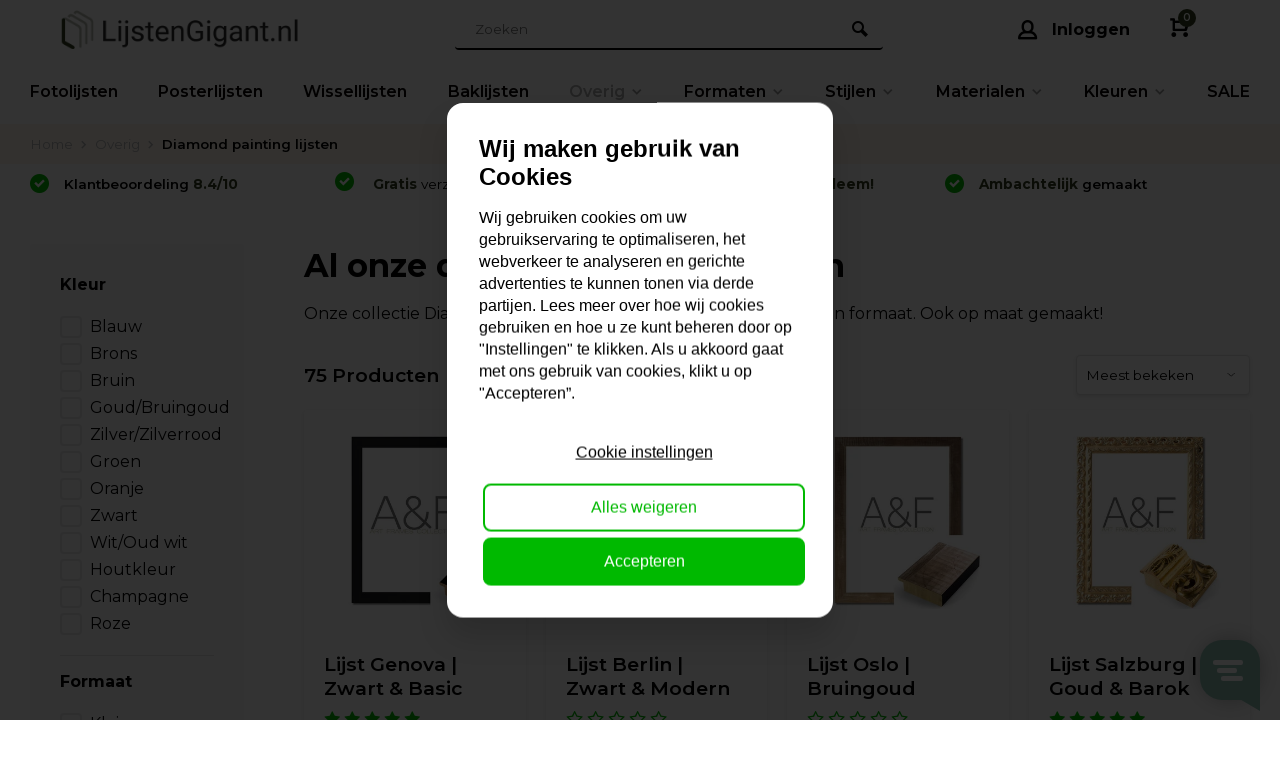

--- FILE ---
content_type: text/html;charset=utf-8
request_url: https://www.lijstengigant.nl/overig/diamond-painting-lijsten/
body_size: 18340
content:
<!DOCTYPE html>
<html lang="nl">
<head>  
<meta charset="utf-8"/>
<!-- [START] 'blocks/head.rain' -->
<!--

  (c) 2008-2025 Lightspeed Netherlands B.V.
  http://www.lightspeedhq.com
  Generated: 08-11-2025 @ 04:27:24

-->
<link rel="canonical" href="https://www.lijstengigant.nl/overig/diamond-painting-lijsten/"/>
<link rel="next" href="https://www.lijstengigant.nl/overig/diamond-painting-lijsten/page2.html"/>
<link rel="alternate" href="https://www.lijstengigant.nl/index.rss" type="application/rss+xml" title="Nieuwe producten"/>
<meta name="robots" content="noodp,noydir"/>
<meta name="google-site-verification" content="q3SC4BLvx_XIZhSwfaLiD2icasTkemLHeUzMZX7qnck"/>
<meta property="og:url" content="https://www.lijstengigant.nl/overig/diamond-painting-lijsten/?source=facebook"/>
<meta property="og:site_name" content="Lijstengigant"/>
<meta property="og:title" content="Diamond painting lijsten | Ruim assortiment"/>
<meta property="og:description" content="Ruim aanbod diamond painting lijsten   ☑️ Diverse soorten en maten. ☑️ Ruime collectie! ☑️ Ook op maat gemaakte diamond painting lijsten!"/>
<script src="https://www.googletagmanager.com/gtag/js?id=AW-768415052"></script>
<script>
window.dataLayer = window.dataLayer || [];
    function gtag(){dataLayer.push(arguments);}
    gtag('js', new Date());

    gtag('config', 'AW-768415052');
</script>
<!--[if lt IE 9]>
<script src="https://cdn.webshopapp.com/assets/html5shiv.js?2025-02-20"></script>
<![endif]-->
<!-- [END] 'blocks/head.rain' -->
<meta http-equiv="X-UA-Compatible" content="IE=edge" />
<title>Diamond painting lijsten | Ruim assortiment - Lijstengigant</title>
<meta name="description" content="Ruim aanbod diamond painting lijsten   ☑️ Diverse soorten en maten. ☑️ Ruime collectie! ☑️ Ook op maat gemaakte diamond painting lijsten!">
<meta name="keywords" content="diamond painting, diamond painting lijsten, inlijsten diamond painting, lijst diamond painting, witte diamond painting lijst, zwarte diamond painting lijst">
<meta name="MobileOptimized" content="320">
<meta name="HandheldFriendly" content="true">
<meta name="viewport" content="width=device-width, initial-scale=1, minimum-scale=1, maximum-scale=5">
<meta name="author" content="https://www.webdinge.nl/">
<link rel="preload" href="https://fonts.googleapis.com/css2?family=Montserrat:wght@400;600;700;800;900&display=swap" as="style">
<link rel="preconnect" href="//cdn.webshopapp.com/" crossorigin>
<link rel="preconnect" href="https://fonts.googleapis.com">
<link rel="preconnect" href="https://fonts.gstatic.com" crossorigin>
<link rel="dns-prefetch" href="//cdn.webshopapp.com/">	
<link rel="dns-prefetch" href="https://fonts.googleapis.com">
<link rel="dns-prefetch" href="https://fonts.gstatic.com" crossorigin>  
<link rel="preload" as="style" href="https://cdn.webshopapp.com/shops/339386/themes/179875/assets/deviant-functions.css?20250603144730">
<link rel="preload" as="style" href="https://cdn.webshopapp.com/shops/339386/themes/179875/assets/theme-deviant.css?20250603144730">
<link rel="preload" as="script" href="https://cdn.webshopapp.com/shops/339386/themes/179875/assets/deviant-functions.js?20250603144730">
<link rel="preload" as="script" href="https://cdn.webshopapp.com/shops/339386/themes/179875/assets/theme-deviant.js?20250603144730">
<link rel="shortcut icon" href="https://cdn.webshopapp.com/shops/339386/themes/179875/v/1364456/assets/favicon.ico?20220617104540" type="image/x-icon" />
<link href='https://fonts.googleapis.com/css2?family=Montserrat:wght@400;600;700;800;900&display=swap' rel='stylesheet' type='text/css'>
<link rel="stylesheet" href="https://cdn.webshopapp.com/shops/339386/themes/179875/assets/deviant-functions.css?20250603144730" />
<link rel="stylesheet" href="https://cdn.webshopapp.com/shops/339386/themes/179875/assets/theme-deviant.css?20250603144730" />

<script src="https://cdn.webshopapp.com/shops/339386/themes/179875/assets/jquery-3-5-1-min.js?20250603144730"></script>
<script>
 window.lazySizesConfig = window.lazySizesConfig || {};
 window.lazySizesConfig.lazyClass = 'lazy';
 document.addEventListener('lazybeforeunveil', function(e){
    var bg = e.target.getAttribute('data-bg');
    if(bg){
        e.target.style.backgroundImage = 'url(' + bg + ')';
    }
});
</script>
<script type="application/ld+json">
{
  "@context": "https://schema.org/",
  "@type": "Organization",
  "url": "https://www.lijstengigant.nl/",
  "name": "Lijstengigant",
  "legalName": "Lijstengigant",
  "description": "Ruim aanbod diamond painting lijsten   ☑️ Diverse soorten en maten. ☑️ Ruime collectie! ☑️ Ook op maat gemaakte diamond painting lijsten!",
  "logo": "https://cdn.webshopapp.com/shops/339386/themes/179875/assets/logo.png?20250603144730",
  "image": "https://cdn.webshopapp.com/shops/339386/themes/179875/assets/banner1.png?20250603144730",
  "contactPoint": {
    "@type": "ContactPoint",
    "contactType": "Customer service",
    "telephone": "074 250 7155"
  },
  "address": {
    "@type": "PostalAddress",
    "streetAddress": "bezoekadres Zaagstraat 10 7556 MX Hengelo",
    "addressLocality": "",
    "addressRegion": "",
    "postalCode": "kantooradres Uitslagsweg 26A 7556 LR Hengelo",
    "addressCountry": "Nederland"
  }
}
</script>
</head>  
<body>
					

<div class="main-container one-line">
  <header id="header" >
    <div class="inner-head logo_ll">
   <div class="header flex flex-align-center flex-between container">
   <div class="mob-men flex flex-align-center">
     <i class="icon-menu"></i>
   </div>
        <div class="logo ">
     <a href="https://www.lijstengigant.nl/" title="Lijstengigant" >
                	<img src="https://cdn.webshopapp.com/shops/339386/files/405684775/logo-lijstengigant-svg.svg" alt="Lijstengigant" width="240" height="60"  class="visible-mobile visible-tablet" />
                         	<img src="https://cdn.webshopapp.com/shops/339386/files/405684775/logo-lijstengigant-svg.svg" alt="Lijstengigant" width="240" height="60"  class="visible-desktop" />
               </a>
    </div>
            <div class="search search-desk flex1 visible-desktop">
     <form action="https://www.lijstengigant.nl/search/" method="get">
        <div class="clearable-input flex">
           <input type="text" name="q" class="search-query" autocomplete="off" placeholder="Zoeken" value="" />
           <span class="clear-search btn-round small hidden-desktop" data-clear-input><i class="icon-remove"></i></span>
           <button type="submit" class="btn"><i class="icon-search"></i></button>
        </div>
      </form> 
      <div class="autocomplete dropdown-menu" role="menu">
        <div class="products container grid grid-6"></div>
       	<div class="notfound">Geen producten gevonden</div>
        <div class="more"><a class="banner-btn trans livesearch" href="#">Bekijk alle resultaten <span>(0)</span></a></div>
    	</div>
    </div>
               <div class="tools-wrap flex flex-align-center">
      <div class="tool searching hidden-desktop">
        <div class="select-dropdown">
          <a class="flex flex-column flex-align-center" href="javascript:;">
            <i class="icon-search"></i>
          </a>
        </div>
      </div>
      <div class="tool myacc">
        <div class="select-dropdown">
                     <a class="flex flex-align-center" data-fancybox="" data-src="#popup-login" data-options='{"touch" : false, "modal" : false}' href="javascript:;">
            <i class="icon-users icon_w_text"></i>
            <span class="small-lable  visible-desktop">Inloggen</span>
          </a>
                  </div>
      </div>
            <div class="tool mini-cart">
        <div class="select-dropdown">
          <a href="https://www.lijstengigant.nl/cart/" class="flex flex-column flex-align-center">
                                    <span class="i-wrap">          
              <span class="ccnt">0</span>
              <i class="icon-cart-modern"></i>
            </span>
          </a>
          <div class="dropdown-menu keep-open" role="menu"><div class="pleasewait">
<svg width="100px"  height="100px"  xmlns="http://www.w3.org/2000/svg" viewBox="0 0 100 100" preserveAspectRatio="xMidYMid" class="lds-eclipse" style="background: rgba(0, 0, 0, 0) none repeat scroll 0% 0%;"><path ng-attr-d="" ng-attr-fill="" stroke="none" d="M10 50A40 40 0 0 0 90 50A40 42 0 0 1 10 50" fill="#ff5000"><animateTransform attributeName="transform" type="rotate" calcMode="linear" values="0 50 51;360 50 51" keyTimes="0;1" dur="1s" begin="0s" repeatCount="indefinite"></animateTransform></path></svg>
</div><div class="title">Winkelwagen<span class="close-cart btn-round small visible-mobile visible-tablet"><i class="icon-remove"></i></span></div>
  <div class="widget_content flex flex-column">
    
<div class="item no-products ">U heeft geen artikelen in uw winkelwagen</div> 
 </div>
 <div class="cart-info show">
  <div class="total">
         <div class="shipc flex flex-align-center flex-between">
       <span>Bedrag tot gratis verzending:</span> 
       <span class="color-green">€99,95</span>
     </div>
       <div class="shipc flex flex-align-center flex-between">
    <span>Totaal:</span>
    <span class="amount">€0,00</span>
   </div>
   <a href="https://www.lijstengigant.nl/checkout/" class="btn btn1" title="Bestellen">Bestellen</a>
   <a href="https://www.lijstengigant.nl/cart/" title="Bewerk winkelmandje" class="view-cart btn btn3">Bewerk winkelmandje</a>
  </div>
</div></div>
        </div>
      </div>
    </div>
     </div>
  <nav id="menu" class="nav list-inline menu_style1 visible-desktop"><div class="container"><ul class="menu list-inline">
    <li class="item"><a href="https://www.lijstengigant.nl/fotolijsten/" title="Fotolijsten" >Fotolijsten</a>
      
  </li>
    <li class="item"><a href="https://www.lijstengigant.nl/posterlijsten/" title="Posterlijsten" >Posterlijsten</a>
      
  </li>
    <li class="item"><a href="https://www.lijstengigant.nl/wissellijsten/" title="Wissellijsten" >Wissellijsten</a>
      
  </li>
    <li class="item"><a href="https://www.lijstengigant.nl/baklijsten/" title="Baklijsten" >Baklijsten</a>
      
  </li>
    <li class="item sub"><a href="https://www.lijstengigant.nl/overig/" title="Overig" class="is_active">Overig<i class="hidden-tab-ls icon-small-down"></i></a>
        <div class="dropdown-menu">
      <ul>
                <li>
         <a class="flex flex-between flex-align-center" href="https://www.lijstengigant.nl/overig/diamond-painting-lijsten/" title="Diamond painting lijsten">Diamond painting lijsten</a>
                  </li>
                <li>
         <a class="flex flex-between flex-align-center" href="https://www.lijstengigant.nl/overig/passepartout/" title="PassePartout">PassePartout</a>
                  </li>
                <li>
         <a class="flex flex-between flex-align-center" href="https://www.lijstengigant.nl/overig/lijst-op-maat/" title="Lijst op maat">Lijst op maat</a>
                  </li>
                <li class="cat-l"><a href="https://www.lijstengigant.nl/overig/" title="Overig" class="btn btn3">Bekijk alles</a></li>
      </ul>
    </div>
      
  </li>
    <li class="item sub"><a href="https://www.lijstengigant.nl/formaten/" title="Formaten" >Formaten<i class="hidden-tab-ls icon-small-down"></i></a>
        <div class="dropdown-menu">
      <ul>
                <li>
         <a class="flex flex-between flex-align-center" href="https://www.lijstengigant.nl/formaten/klein/" title="Klein">Klein<i class="hidden-tab-ls icon-small-right"></i></a>
                    <ul class="dropdown-menu ss">
            <li class="sub-item-title">Klein</li>
                         <li><a class="flex flex-between flex-align-center" href="https://www.lijstengigant.nl/formaten/klein/20x30/" title="20x30">20x30</a>
                          
            </li>
                         <li><a class="flex flex-between flex-align-center" href="https://www.lijstengigant.nl/formaten/klein/24x30/" title="24x30">24x30</a>
                          
            </li>
                         <li><a class="flex flex-between flex-align-center" href="https://www.lijstengigant.nl/formaten/klein/30x30/" title="30x30">30x30</a>
                          
            </li>
                         <li><a class="flex flex-between flex-align-center" href="https://www.lijstengigant.nl/formaten/klein/30x40/" title="30x40">30x40</a>
                          
            </li>
                         <li><a class="flex flex-between flex-align-center" href="https://www.lijstengigant.nl/formaten/klein/30x45/" title="30x45">30x45</a>
                          
            </li>
                         <li><a class="flex flex-between flex-align-center" href="https://www.lijstengigant.nl/formaten/klein/40x40/" title="40x40">40x40</a>
                          
            </li>
                         <li><a class="flex flex-between flex-align-center" href="https://www.lijstengigant.nl/formaten/klein/40x50/" title="40x50">40x50</a>
                          
            </li>
                         <li><a class="flex flex-between flex-align-center" href="https://www.lijstengigant.nl/formaten/klein/40x60/" title="40x60">40x60</a>
                          
            </li>
                         <li><a class="flex flex-between flex-align-center" href="https://www.lijstengigant.nl/formaten/klein/45x60/" title=" 45x60"> 45x60</a>
                          
            </li>
                         <li><a class="flex flex-between flex-align-center" href="https://www.lijstengigant.nl/formaten/klein/50x50/" title="50x50">50x50</a>
                          
            </li>
                         <li><a class="flex flex-between flex-align-center" href="https://www.lijstengigant.nl/formaten/klein/50x60/" title="50x60">50x60</a>
                          
            </li>
                        <li class="cat-l"><a href="https://www.lijstengigant.nl/formaten/klein/" title="Klein" class="btn btn3">Bekijk alles</a></li>
          </ul>
                  </li>
                <li>
         <a class="flex flex-between flex-align-center" href="https://www.lijstengigant.nl/formaten/middel/" title="Middel">Middel<i class="hidden-tab-ls icon-small-right"></i></a>
                    <ul class="dropdown-menu ss">
            <li class="sub-item-title">Middel</li>
                         <li><a class="flex flex-between flex-align-center" href="https://www.lijstengigant.nl/formaten/middel/50x65/" title="50x65">50x65</a>
                          
            </li>
                         <li><a class="flex flex-between flex-align-center" href="https://www.lijstengigant.nl/formaten/middel/50x70/" title="50x70">50x70</a>
                          
            </li>
                         <li><a class="flex flex-between flex-align-center" href="https://www.lijstengigant.nl/formaten/middel/60x60/" title="60x60">60x60</a>
                          
            </li>
                         <li><a class="flex flex-between flex-align-center" href="https://www.lijstengigant.nl/formaten/middel/60x70/" title="60x70">60x70</a>
                          
            </li>
                         <li><a class="flex flex-between flex-align-center" href="https://www.lijstengigant.nl/formaten/middel/60x80/" title="60x80">60x80</a>
                          
            </li>
                         <li><a class="flex flex-between flex-align-center" href="https://www.lijstengigant.nl/formaten/middel/60x90/" title="60x90">60x90</a>
                          
            </li>
                         <li><a class="flex flex-between flex-align-center" href="https://www.lijstengigant.nl/formaten/middel/60x100/" title="60x100">60x100</a>
                          
            </li>
                         <li><a class="flex flex-between flex-align-center" href="https://www.lijstengigant.nl/formaten/middel/60x120/" title="60x120">60x120</a>
                          
            </li>
                         <li><a class="flex flex-between flex-align-center" href="https://www.lijstengigant.nl/formaten/middel/61x915/" title="61x91,5">61x91,5</a>
                          
            </li>
                         <li><a class="flex flex-between flex-align-center" href="https://www.lijstengigant.nl/formaten/middel/70x70/" title="70x70">70x70</a>
                          
            </li>
                         <li><a class="flex flex-between flex-align-center" href="https://www.lijstengigant.nl/formaten/middel/70x80/" title="70x80">70x80</a>
                          
            </li>
                        <li class="cat-l"><a href="https://www.lijstengigant.nl/formaten/middel/" title="Middel" class="btn btn3">Bekijk alles</a></li>
          </ul>
                  </li>
                <li>
         <a class="flex flex-between flex-align-center" href="https://www.lijstengigant.nl/formaten/groot/" title="Groot">Groot<i class="hidden-tab-ls icon-small-right"></i></a>
                    <ul class="dropdown-menu ss">
            <li class="sub-item-title">Groot</li>
                         <li><a class="flex flex-between flex-align-center" href="https://www.lijstengigant.nl/formaten/groot/70x90/" title="70x90">70x90</a>
                          
            </li>
                         <li><a class="flex flex-between flex-align-center" href="https://www.lijstengigant.nl/formaten/groot/70x100/" title="70x100">70x100</a>
                          
            </li>
                         <li><a class="flex flex-between flex-align-center" href="https://www.lijstengigant.nl/formaten/groot/75x100/" title="75x100">75x100</a>
                          
            </li>
                         <li><a class="flex flex-between flex-align-center" href="https://www.lijstengigant.nl/formaten/groot/80x80/" title="80x80">80x80</a>
                          
            </li>
                         <li><a class="flex flex-between flex-align-center" href="https://www.lijstengigant.nl/formaten/groot/80x90/" title="80x90">80x90</a>
                          
            </li>
                         <li><a class="flex flex-between flex-align-center" href="https://www.lijstengigant.nl/formaten/groot/80x100/" title="80x100">80x100</a>
                          
            </li>
                         <li><a class="flex flex-between flex-align-center" href="https://www.lijstengigant.nl/formaten/groot/80x110/" title="80x110">80x110</a>
                          
            </li>
                         <li><a class="flex flex-between flex-align-center" href="https://www.lijstengigant.nl/formaten/groot/80x120/" title="80x120">80x120</a>
                          
            </li>
                         <li><a class="flex flex-between flex-align-center" href="https://www.lijstengigant.nl/formaten/groot/85x100/" title="85x100">85x100</a>
                          
            </li>
                         <li><a class="flex flex-between flex-align-center" href="https://www.lijstengigant.nl/formaten/groot/90x90/" title="90x90">90x90</a>
                          
            </li>
                         <li><a class="flex flex-between flex-align-center" href="https://www.lijstengigant.nl/formaten/groot/90x110/" title="90x110">90x110</a>
                          
            </li>
                         <li><a class="flex flex-between flex-align-center" href="https://www.lijstengigant.nl/formaten/groot/90x120/" title="90x120">90x120</a>
                          
            </li>
                         <li><a class="flex flex-between flex-align-center" href="https://www.lijstengigant.nl/formaten/groot/100x100/" title="100x100">100x100</a>
                          
            </li>
                         <li><a class="flex flex-between flex-align-center" href="https://www.lijstengigant.nl/formaten/groot/100x110/" title="100x110">100x110</a>
                          
            </li>
                         <li><a class="flex flex-between flex-align-center" href="https://www.lijstengigant.nl/formaten/groot/100x120/" title="100x120">100x120</a>
                          
            </li>
                         <li><a class="flex flex-between flex-align-center" href="https://www.lijstengigant.nl/formaten/groot/110x120/" title="110x120">110x120</a>
                          
            </li>
                         <li><a class="flex flex-between flex-align-center" href="https://www.lijstengigant.nl/formaten/groot/100x140/" title="100x140">100x140</a>
                          
            </li>
                         <li><a class="flex flex-between flex-align-center" href="https://www.lijstengigant.nl/formaten/groot/120x120/" title="120x120">120x120</a>
                          
            </li>
                        <li class="cat-l"><a href="https://www.lijstengigant.nl/formaten/groot/" title="Groot" class="btn btn3">Bekijk alles</a></li>
          </ul>
                  </li>
                <li>
         <a class="flex flex-between flex-align-center" href="https://www.lijstengigant.nl/formaten/a-formaten/" title="A Formaten">A Formaten<i class="hidden-tab-ls icon-small-right"></i></a>
                    <ul class="dropdown-menu ss">
            <li class="sub-item-title">A Formaten</li>
                         <li><a class="flex flex-between flex-align-center" href="https://www.lijstengigant.nl/formaten/a-formaten/a0-formaat/" title="A0 Formaat">A0 Formaat</a>
                          
            </li>
                         <li><a class="flex flex-between flex-align-center" href="https://www.lijstengigant.nl/formaten/a-formaten/a1-formaat/" title="A1 Formaat">A1 Formaat</a>
                          
            </li>
                         <li><a class="flex flex-between flex-align-center" href="https://www.lijstengigant.nl/formaten/a-formaten/a2-formaat/" title="A2 Formaat">A2 Formaat</a>
                          
            </li>
                         <li><a class="flex flex-between flex-align-center" href="https://www.lijstengigant.nl/formaten/a-formaten/a3-formaat/" title="A3 Formaat">A3 Formaat</a>
                          
            </li>
                         <li><a class="flex flex-between flex-align-center" href="https://www.lijstengigant.nl/formaten/a-formaten/a4-formaat/" title="A4 Formaat">A4 Formaat</a>
                          
            </li>
                        <li class="cat-l"><a href="https://www.lijstengigant.nl/formaten/a-formaten/" title="A Formaten" class="btn btn3">Bekijk alles</a></li>
          </ul>
                  </li>
                <li class="cat-l"><a href="https://www.lijstengigant.nl/formaten/" title="Formaten" class="btn btn3">Bekijk alles</a></li>
      </ul>
    </div>
      
  </li>
    <li class="item sub"><a href="https://www.lijstengigant.nl/stijlen/" title="Stijlen" >Stijlen<i class="hidden-tab-ls icon-small-down"></i></a>
        <div class="dropdown-menu">
      <ul>
                <li>
         <a class="flex flex-between flex-align-center" href="https://www.lijstengigant.nl/stijlen/design-lijst/" title="Design lijst">Design lijst</a>
                  </li>
                <li>
         <a class="flex flex-between flex-align-center" href="https://www.lijstengigant.nl/stijlen/industriele-lijst/" title="Industriële lijst">Industriële lijst</a>
                  </li>
                <li>
         <a class="flex flex-between flex-align-center" href="https://www.lijstengigant.nl/stijlen/brocante-lijst/" title="Brocante lijst">Brocante lijst</a>
                  </li>
                <li>
         <a class="flex flex-between flex-align-center" href="https://www.lijstengigant.nl/stijlen/antieke-lijst/" title="Antieke lijst">Antieke lijst</a>
                  </li>
                <li>
         <a class="flex flex-between flex-align-center" href="https://www.lijstengigant.nl/stijlen/barok-lijst/" title="Barok lijst">Barok lijst</a>
                  </li>
                <li>
         <a class="flex flex-between flex-align-center" href="https://www.lijstengigant.nl/stijlen/moderne-lijst/" title="Moderne lijst">Moderne lijst</a>
                  </li>
                <li>
         <a class="flex flex-between flex-align-center" href="https://www.lijstengigant.nl/stijlen/vintage-lijst/" title="Vintage lijst">Vintage lijst</a>
                  </li>
                <li>
         <a class="flex flex-between flex-align-center" href="https://www.lijstengigant.nl/stijlen/verdiepte-lijst/" title="Verdiepte lijst">Verdiepte lijst</a>
                  </li>
                <li>
         <a class="flex flex-between flex-align-center" href="https://www.lijstengigant.nl/stijlen/luxe-lijst/" title="Luxe lijst">Luxe lijst</a>
                  </li>
                <li>
         <a class="flex flex-between flex-align-center" href="https://www.lijstengigant.nl/stijlen/3d-lijst/" title="3D Lijst">3D Lijst</a>
                  </li>
                <li>
         <a class="flex flex-between flex-align-center" href="https://www.lijstengigant.nl/stijlen/klassieke-lijst/" title="Klassieke lijst">Klassieke lijst</a>
                  </li>
                <li class="cat-l"><a href="https://www.lijstengigant.nl/stijlen/" title="Stijlen" class="btn btn3">Bekijk alles</a></li>
      </ul>
    </div>
      
  </li>
    <li class="item sub"><a href="https://www.lijstengigant.nl/materialen/" title="Materialen" >Materialen<i class="hidden-tab-ls icon-small-down"></i></a>
        <div class="dropdown-menu">
      <ul>
                <li>
         <a class="flex flex-between flex-align-center" href="https://www.lijstengigant.nl/materialen/hout/" title="Hout">Hout</a>
                  </li>
                <li>
         <a class="flex flex-between flex-align-center" href="https://www.lijstengigant.nl/materialen/aluminium/" title="Aluminium">Aluminium</a>
                  </li>
                <li>
         <a class="flex flex-between flex-align-center" href="https://www.lijstengigant.nl/materialen/kunststof/" title="Kunststof">Kunststof</a>
                  </li>
                <li>
         <a class="flex flex-between flex-align-center" href="https://www.lijstengigant.nl/materialen/mdf/" title="MDF">MDF</a>
                  </li>
                <li class="cat-l"><a href="https://www.lijstengigant.nl/materialen/" title="Materialen" class="btn btn3">Bekijk alles</a></li>
      </ul>
    </div>
      
  </li>
    <li class="item sub"><a href="https://www.lijstengigant.nl/kleuren/" title="Kleuren" >Kleuren<i class="hidden-tab-ls icon-small-down"></i></a>
        <div class="dropdown-menu">
      <ul>
                <li>
         <a class="flex flex-between flex-align-center" href="https://www.lijstengigant.nl/kleuren/blauw/" title="Blauw">Blauw</a>
                  </li>
                <li>
         <a class="flex flex-between flex-align-center" href="https://www.lijstengigant.nl/kleuren/brons/" title="Brons">Brons</a>
                  </li>
                <li>
         <a class="flex flex-between flex-align-center" href="https://www.lijstengigant.nl/kleuren/bruin/" title="Bruin">Bruin</a>
                  </li>
                <li>
         <a class="flex flex-between flex-align-center" href="https://www.lijstengigant.nl/kleuren/champagne/" title="Champagne">Champagne</a>
                  </li>
                <li>
         <a class="flex flex-between flex-align-center" href="https://www.lijstengigant.nl/kleuren/eiken/" title="Eiken">Eiken</a>
                  </li>
                <li>
         <a class="flex flex-between flex-align-center" href="https://www.lijstengigant.nl/kleuren/geel/" title="Geel">Geel</a>
                  </li>
                <li>
         <a class="flex flex-between flex-align-center" href="https://www.lijstengigant.nl/kleuren/goud/" title="Goud">Goud</a>
                  </li>
                <li>
         <a class="flex flex-between flex-align-center" href="https://www.lijstengigant.nl/kleuren/grijs/" title="Grijs">Grijs</a>
                  </li>
                <li>
         <a class="flex flex-between flex-align-center" href="https://www.lijstengigant.nl/kleuren/groen/" title="Groen">Groen</a>
                  </li>
                <li>
         <a class="flex flex-between flex-align-center" href="https://www.lijstengigant.nl/kleuren/houtkleur/" title="Houtkleur">Houtkleur</a>
                  </li>
                <li>
         <a class="flex flex-between flex-align-center" href="https://www.lijstengigant.nl/kleuren/oranje/" title="Oranje">Oranje</a>
                  </li>
                <li>
         <a class="flex flex-between flex-align-center" href="https://www.lijstengigant.nl/kleuren/roze/" title="Roze">Roze</a>
                  </li>
                <li>
         <a class="flex flex-between flex-align-center" href="https://www.lijstengigant.nl/kleuren/rood/" title="Rood">Rood</a>
                  </li>
                <li>
         <a class="flex flex-between flex-align-center" href="https://www.lijstengigant.nl/kleuren/wit/" title="Wit">Wit</a>
                  </li>
                <li>
         <a class="flex flex-between flex-align-center" href="https://www.lijstengigant.nl/kleuren/zilver/" title="Zilver">Zilver</a>
                  </li>
                <li>
         <a class="flex flex-between flex-align-center" href="https://www.lijstengigant.nl/kleuren/zwart/" title="Zwart">Zwart</a>
                  </li>
                <li class="cat-l"><a href="https://www.lijstengigant.nl/kleuren/" title="Kleuren" class="btn btn3">Bekijk alles</a></li>
      </ul>
    </div>
      
  </li>
    <li class="item"><a href="https://www.lijstengigant.nl/sale/" title="SALE" >SALE</a>
      
  </li>
        
    
  	  
</ul>

</div></nav>  </div>
    <div class="search ll flex1 search-mob">
   <form action="https://www.lijstengigant.nl/search/" method="get">
      <div class="clearable-input flex">
         <input type="text" name="q" class="search-query" autocomplete="off" placeholder="Zoeken" value="" />
         <span class="clear-search btn-round small hidden-desktop" data-clear-input><i class="icon-remove"></i></span>
      </div>
    </form> 
    <div class="autocomplete dropdown-menu" role="menu">
      <div class="products container grid grid-6"></div>
      <div class="notfound">Geen producten gevonden</div>
      <div class="more"><a class="banner-btn trans livesearch" href="#">Bekijk alle resultaten <span>(0)</span></a></div>
    </div>
  </div>
  </header>
<div class="mobile-add-msg">
  <div class="inner-msg">
    <span class="title">Toegevoegd aan winkelwagen</span>
    <div class="item flex flex-align-center">
      <div class="item-image-container greyed"><img src="" alt="" width="60" height="60" /></div>
      <span class="item-name flex1"></span>
      <span class="item-price-container flex flex-column">
        <span class="old-price"></span>
        <span class="item-price"></span>
      </span>
    </div>
    <a href="https://www.lijstengigant.nl/cart/" class="btn btn1" title="Bewerk winkelmandje">Bewerk winkelmandje</a>
    <a href="javascript:;" title="Ga verder met winkelen" class="hide-msg btn btn3">Ga verder met winkelen</a>
  </div>
</div>
<script type="application/ld+json">
{
"@context": "https://schema.org",
"@type": "BreadcrumbList",
  "itemListElement": [{
    "@type": "ListItem",
    "position": 1,
    "name": "Home",
    "item": "https://www.lijstengigant.nl/"
  },    {
    "@type": "ListItem",
    "position": 2,
    "name": "Overig",
    "item": "https://www.lijstengigant.nl/overig/"
  },     {
    "@type": "ListItem",
    "position": 3,
    "name": "Diamond painting lijsten",
    "item": "https://www.lijstengigant.nl/overig/diamond-painting-lijsten/"
  }     ]
}
</script>
<div class="breadcrumb-container">
  <div class="container flex flex-align-center flex-wrap">
    <a class="go-back hidden-desktop" href="javascript: history.go(-1)"><i class="icon-tail-left icon_w_text"></i>Terug</a>
    <a href="https://www.lijstengigant.nl/" title="Home">Home<i class="icon-small-right"></i></a>
        <a href="https://www.lijstengigant.nl/overig/"  class="">Overig<i class="icon-small-right"></i></a>
        <a href="https://www.lijstengigant.nl/overig/diamond-painting-lijsten/"  class="active">Diamond painting lijsten</a>
      </div>
</div>
   
<div id="top" class="top-adjust">
  <div class="top container flex flex-align-center flex-between">
    <div class="usp-car swiper-container normal is-mobile" id="carousel630782505" data-sw-items="[4,2,1]" data-sw-mobile="true" data-sw-mobile-auto="true">
      <div class="swiper-wrapper">
                              <div class="usp swiper-slide">
             <a href="https://www.webwinkelkeur.nl/webshop/Lijstengigant-nl_1203080" title="Klantbeoordeling &lt;b&gt;8.4/10&lt;/b&gt;">             <i class="icon-check-circle-08 icon_w_text"></i>
             <span class="usp-text">
               Klantbeoordeling <b>8.4/10</b>
               <span class="usp-subtext"></span>
             </span>
            </a>           </div>
                                       <div class="usp swiper-slide">
                          <i class="icon-check-circle-08 icon_w_text"></i>
             <span class="usp-text">
               <b>Gratis</b> verzending vanaf €99,95
               <span class="usp-subtext"></span>
             </span>
                       </div>
                                       <div class="usp swiper-slide">
             <a href="https://www.lijstengigant.nl/service/shipping-returns/" title="&lt;b&gt;Op maat? Geen probleem! &lt;/b&gt; ">             <i class="icon-check-circle-08 icon_w_text"></i>
             <span class="usp-text">
               <b>Op maat? Geen probleem! </b> 
               <span class="usp-subtext"></span>
             </span>
            </a>           </div>
                                       <div class="usp swiper-slide">
             <a href="https://www.lijstengigant.nl/service/about/" title="&lt;b&gt;Ambachtelijk&lt;/b&gt; gemaakt">             <i class="icon-check-circle-08 icon_w_text"></i>
             <span class="usp-text">
               <b>Ambachtelijk</b> gemaakt
               <span class="usp-subtext"></span>
             </span>
            </a>           </div>
                  
      </div>
    </div>

  </div>
</div>
   
      
 

	  	  	  	  	                                             
	                                                                                                                                                                                                                                                                                                                                                                                                                                                                                                                                                                                                                                                                                                                                                                                                                                                                                                                                                                         
	                                                                                                                             
	                                                       
	                                                                                                                                                                               
	  
<div class="page-container collection">

	<div class="container">
 	 <div class="main-content with-sidebar flex">
  	    <aside class="mobile-menu-side" data-menu="filters">
            
         
    <div class="filters-aside with-contrast">
      <form action="https://www.lijstengigant.nl/overig/diamond-painting-lijsten/" method="get" id="filter_form">
  <input type="hidden" name="mode" value="grid" id="filter_form_mode_861598931" />
  <input type="hidden" name="limit" value="24" id="filter_form_limit_1256734090" />
  <input type="hidden" name="sort" value="popular" id="filter_form_sort_213885504" />
  <input type="hidden" name="max" value="80" id="filter_form_max" />
  <input type="hidden" name="min" value="0" id="filter_form_min" />
  <div class="filters ">
       
    	      <div class="filter dropdown">
       <span class="title " >Kleur</span>
       <ul class=" inner checkbox             ">
                  <li class="filter-wrap flex flex-align-center">
            <input id="filter_839863" type="checkbox" name="filter[]" value="839863"  />
            <label for="filter_839863">Blauw</label>              
          </li>
                   <li class="filter-wrap flex flex-align-center">
            <input id="filter_837376" type="checkbox" name="filter[]" value="837376"  />
            <label for="filter_837376">Brons</label>              
          </li>
                   <li class="filter-wrap flex flex-align-center">
            <input id="filter_850176" type="checkbox" name="filter[]" value="850176"  />
            <label for="filter_850176">Bruin</label>              
          </li>
                   <li class="filter-wrap flex flex-align-center">
            <input id="filter_837379" type="checkbox" name="filter[]" value="837379"  />
            <label for="filter_837379">Goud/Bruingoud</label>              
          </li>
                   <li class="filter-wrap flex flex-align-center">
            <input id="filter_837372" type="checkbox" name="filter[]" value="837372"  />
            <label for="filter_837372">Zilver/Zilverrood</label>              
          </li>
                   <li class="filter-wrap flex flex-align-center">
            <input id="filter_837381" type="checkbox" name="filter[]" value="837381"  />
            <label for="filter_837381">Groen</label>              
          </li>
                   <li class="filter-wrap flex flex-align-center">
            <input id="filter_838079" type="checkbox" name="filter[]" value="838079"  />
            <label for="filter_838079">Oranje</label>              
          </li>
                   <li class="filter-wrap flex flex-align-center">
            <input id="filter_837373" type="checkbox" name="filter[]" value="837373"  />
            <label for="filter_837373">Zwart</label>              
          </li>
                   <li class="filter-wrap flex flex-align-center">
            <input id="filter_837374" type="checkbox" name="filter[]" value="837374"  />
            <label for="filter_837374">Wit/Oud wit</label>              
          </li>
                   <li class="filter-wrap flex flex-align-center">
            <input id="filter_837375" type="checkbox" name="filter[]" value="837375"  />
            <label for="filter_837375">Houtkleur</label>              
          </li>
                   <li class="filter-wrap flex flex-align-center">
            <input id="filter_837378" type="checkbox" name="filter[]" value="837378"  />
            <label for="filter_837378">Champagne</label>              
          </li>
                   <li class="filter-wrap flex flex-align-center">
            <input id="filter_837380" type="checkbox" name="filter[]" value="837380"  />
            <label for="filter_837380">Roze</label>              
          </li>
                  <li class="submit_filters"><a href="javascript:;" class="btn btn1">View <span class="filter_count">75</span> results</a></li>
       </ul>
      </div>
         
    	      <div class="filter dropdown">
       <span class="title " >Formaat</span>
       <ul class=" inner checkbox     ">
                  <li class="filter-wrap flex flex-align-center">
            <input id="filter_838137" type="checkbox" name="filter[]" value="838137"  />
            <label for="filter_838137">Klein</label>              
          </li>
                   <li class="filter-wrap flex flex-align-center">
            <input id="filter_838138" type="checkbox" name="filter[]" value="838138"  />
            <label for="filter_838138">Middel</label>              
          </li>
                   <li class="filter-wrap flex flex-align-center">
            <input id="filter_838140" type="checkbox" name="filter[]" value="838140"  />
            <label for="filter_838140">Groot</label>              
          </li>
                   <li class="filter-wrap flex flex-align-center">
            <input id="filter_838142" type="checkbox" name="filter[]" value="838142"  />
            <label for="filter_838142">A Formaat</label>              
          </li>
                  <li class="submit_filters"><a href="javascript:;" class="btn btn1">View <span class="filter_count">75</span> results</a></li>
       </ul>
      </div>
         
    	      <div class="filter dropdown">
       <span class="title " >Lijstbreedte</span>
       <ul class=" inner checkbox    ">
                  <li class="filter-wrap flex flex-align-center">
            <input id="filter_849989" type="checkbox" name="filter[]" value="849989"  />
            <label for="filter_849989">Smal 1-4 cm</label>              
          </li>
                   <li class="filter-wrap flex flex-align-center">
            <input id="filter_849990" type="checkbox" name="filter[]" value="849990"  />
            <label for="filter_849990">Middel 4-7 cm</label>              
          </li>
                   <li class="filter-wrap flex flex-align-center">
            <input id="filter_849991" type="checkbox" name="filter[]" value="849991"  />
            <label for="filter_849991">Breed 7-11 cm</label>              
          </li>
                  <li class="submit_filters"><a href="javascript:;" class="btn btn1">View <span class="filter_count">75</span> results</a></li>
       </ul>
      </div>
         
    	      <div class="filter dropdown">
       <span class="title " >Stijl</span>
       <ul class=" inner checkbox          ">
                  <li class="filter-wrap flex flex-align-center">
            <input id="filter_838148" type="checkbox" name="filter[]" value="838148"  />
            <label for="filter_838148">Antiek</label>              
          </li>
                   <li class="filter-wrap flex flex-align-center">
            <input id="filter_838149" type="checkbox" name="filter[]" value="838149"  />
            <label for="filter_838149">Barok</label>              
          </li>
                   <li class="filter-wrap flex flex-align-center">
            <input id="filter_838150" type="checkbox" name="filter[]" value="838150"  />
            <label for="filter_838150">Brocant</label>              
          </li>
                   <li class="filter-wrap flex flex-align-center">
            <input id="filter_838151" type="checkbox" name="filter[]" value="838151"  />
            <label for="filter_838151">Design</label>              
          </li>
                   <li class="filter-wrap flex flex-align-center">
            <input id="filter_838160" type="checkbox" name="filter[]" value="838160"  />
            <label for="filter_838160">Industrieel</label>              
          </li>
                   <li class="filter-wrap flex flex-align-center">
            <input id="filter_838161" type="checkbox" name="filter[]" value="838161"  />
            <label for="filter_838161">Klassiek</label>              
          </li>
                   <li class="filter-wrap flex flex-align-center">
            <input id="filter_838162" type="checkbox" name="filter[]" value="838162"  />
            <label for="filter_838162">Luxe</label>              
          </li>
                   <li class="filter-wrap flex flex-align-center">
            <input id="filter_838163" type="checkbox" name="filter[]" value="838163"  />
            <label for="filter_838163">Modern</label>              
          </li>
                   <li class="filter-wrap flex flex-align-center">
            <input id="filter_838165" type="checkbox" name="filter[]" value="838165"  />
            <label for="filter_838165">Vintage</label>              
          </li>
                  <li class="submit_filters"><a href="javascript:;" class="btn btn1">View <span class="filter_count">75</span> results</a></li>
       </ul>
      </div>
         
    	      <div class="filter dropdown">
       <span class="title " >Materiaal</span>
       <ul class=" inner checkbox    ">
                  <li class="filter-wrap flex flex-align-center">
            <input id="filter_838166" type="checkbox" name="filter[]" value="838166"  />
            <label for="filter_838166">Hout</label>              
          </li>
                   <li class="filter-wrap flex flex-align-center">
            <input id="filter_838167" type="checkbox" name="filter[]" value="838167"  />
            <label for="filter_838167">Kunststof</label>              
          </li>
                   <li class="filter-wrap flex flex-align-center">
            <input id="filter_845670" type="checkbox" name="filter[]" value="845670"  />
            <label for="filter_845670">MDF</label>              
          </li>
                  <li class="submit_filters"><a href="javascript:;" class="btn btn1">View <span class="filter_count">75</span> results</a></li>
       </ul>
      </div>
         
    	      <div class="filter dropdown">
       <span class="title " >Soort lijst</span>
       <ul class=" inner checkbox   ">
                  <li class="filter-wrap flex flex-align-center">
            <input id="filter_904745" type="checkbox" name="filter[]" value="904745"  />
            <label for="filter_904745">Fotolijst</label>              
          </li>
                   <li class="filter-wrap flex flex-align-center">
            <input id="filter_904746" type="checkbox" name="filter[]" value="904746"  />
            <label for="filter_904746">Posterlijst</label>              
          </li>
                  <li class="submit_filters"><a href="javascript:;" class="btn btn1">View <span class="filter_count">75</span> results</a></li>
       </ul>
      </div>
                     <div class="filter dropdown pricing">
       <span class="title" >Prijs</span>
       <ul class=" inner checkbox">
        <li class="filter-wrap flex flex-align-center flex-column">
         <div class="sidebar-filter">
          <div class="sidebar-filter-range">
            <div id="slider-handles" class="p-slider noUi-extended"></div>
          </div>
         	<span id="slider-step-value"></span>
         	<button type="submit" class="price-btn btn btn3">Prijs instellen</button>
         </div>      
        </li>
       </ul>
      </div>
       <div class="mob-filter-sub hidden-desktop"><a href="javascript:;" class="submit_filters">View <span class="filter_count">75</span> results</a></div>
  </div>
  </form>
    </div>
       
     </aside>
     <div class="inner-content">
       <div class="collection-title">
        <h1 class="title">Al onze diamond painting lijsten</h1>
                  <div class="text">Onze collectie Diamond Painting Lijsten: ruime keus in kleur, stijl en formaat. Ook op maat gemaakt!</div>
              </div>

       <div class="category-toolbar flex flex-align-center flex-between">
         <span class="col-c">75 Producten</span>
         <form action="https://www.lijstengigant.nl/overig/diamond-painting-lijsten/" method="get" id="filter_form_2" class="tools-wrap flex flex-align-center">
          <input type="hidden" name="mode" value="grid" id="filter_form_mode" />
          <input type="hidden" name="limit" value="24" id="filter_form_limit" />
          <input type="hidden" name="sort" value="popular" id="filter_form_sort" />
                       <div class="sort-box custom-select flex flex-align-center">
             <span class="sel-label hidden-mobile">Sorteren op</span>
             <select name="sort" id="sort">
              <option value="default">Standaard</option><option value="popular" selected="selected">Meest bekeken</option><option value="newest">Nieuwste producten</option><option value="lowest">Laagste prijs</option><option value="highest">Hoogste prijs</option><option value="asc">Naam oplopend</option><option value="desc">Naam aflopend</option>             </select>        
            </div>
                  </form> 
    	</div>
       <div class="sub-sub-wrap flex">
              <div class="flex sub-fil-wrap ">
        <span class="title visible-desktop">Filters</span>
                 <span class="mob-filters btn btn1 visible-mobile visible-tablet" data-menu="filters"><i class="icon_w_text icon-equalizer2"></i>Filters</span>
               </div>
       </div>
        	               <div class="products-area grid grid-4 ">

<div class="item is_grid    with-sec-image" data-handle="https://www.lijstengigant.nl/lijst-genova-zwart-basic.html" data-vid="267684186" data-extrainfo="stockship" data-imgor="square" >
    
   <div class="item-image-container small square">
               <a class="m-img " href="https://www.lijstengigant.nl/lijst-genova-zwart-basic.html" title="Lijst Genova | Zwart &amp; Basic">
       <img src="https://cdn.webshopapp.com/assets/blank.gif?2025-02-20" data-src="https://cdn.webshopapp.com/shops/339386/files/417994799/320x320x2/lijst-genova-zwart-basic.jpg" alt="Lijst Genova | Zwart &amp; Basic" class="lazy" width=320 height=320 />
     </a>
        <div class="label flex">
                </div>
          </div>
  <div class="item-meta-container flex flex-column">
        <a class="item-name" href="https://www.lijstengigant.nl/lijst-genova-zwart-basic.html" title="Lijst Genova | Zwart &amp; Basic"><h3>Lijst Genova | Zwart &amp; Basic</h3></a>
           
    <div class="item-rating flex flex-align-center">
       	    	 <i class="star icon-favourite icon-star-full1"></i>
		   	    	 <i class="star icon-favourite icon-star-full1"></i>
		   	    	 <i class="star icon-favourite icon-star-full1"></i>
		   	    	 <i class="star icon-favourite icon-star-full1"></i>
		   	    	 <i class="star icon-favourite icon-star-full1"></i>
		    </div>
                <div class="product-overlay flex  stockship ">
                 <div class="flex flex-column deliverytime" data-lowstock="4"></div>
               </div>
  	         <div class="item-btn flex flex-align-center flex-between">
       <div class="item-price-container flex flex-align-center">
                    <span class="item-price">20,-</span>       </div> 
       <div class="action-btns flex flex-align-center">
                           	<a href="https://www.lijstengigant.nl/lijst-genova-zwart-basic.html"  class="pb btn btn1" title="Bekijk product"><i class="icon-minimal-right"></i></a>
                </div>
          </div>   
       </div>
</div>
<div class="item is_grid    with-sec-image" data-handle="https://www.lijstengigant.nl/lijst-berlin-zwart-modern.html" data-vid="267686703" data-extrainfo="stockship" data-imgor="square" >
    
   <div class="item-image-container small square">
               <a class="m-img " href="https://www.lijstengigant.nl/lijst-berlin-zwart-modern.html" title="Lijst Berlin | Zwart &amp; Modern">
       <img src="https://cdn.webshopapp.com/assets/blank.gif?2025-02-20" data-src="https://cdn.webshopapp.com/shops/339386/files/418009141/320x320x2/lijst-berlin-zwart-modern.jpg" alt="Lijst Berlin | Zwart &amp; Modern" class="lazy" width=320 height=320 />
     </a>
        <div class="label flex">
                </div>
          </div>
  <div class="item-meta-container flex flex-column">
        <a class="item-name" href="https://www.lijstengigant.nl/lijst-berlin-zwart-modern.html" title="Lijst Berlin | Zwart &amp; Modern"><h3>Lijst Berlin | Zwart &amp; Modern</h3></a>
           
    <div class="item-rating flex flex-align-center">
       	    	 <i class="star icon-favourite icon-Star-Empty1"></i>
		   	    	 <i class="star icon-favourite icon-Star-Empty1"></i>
		   	    	 <i class="star icon-favourite icon-Star-Empty1"></i>
		   	    	 <i class="star icon-favourite icon-Star-Empty1"></i>
		   	    	 <i class="star icon-favourite icon-Star-Empty1"></i>
		    </div>
                <div class="product-overlay flex  stockship ">
                 <div class="flex flex-column deliverytime" data-lowstock="4"></div>
               </div>
  	         <div class="item-btn flex flex-align-center flex-between">
       <div class="item-price-container flex flex-align-center">
                    <span class="item-price">26,-</span>       </div> 
       <div class="action-btns flex flex-align-center">
                           	<a href="https://www.lijstengigant.nl/lijst-berlin-zwart-modern.html"  class="pb btn btn1" title="Bekijk product"><i class="icon-minimal-right"></i></a>
                </div>
          </div>   
       </div>
</div>
<div class="item is_grid    with-sec-image" data-handle="https://www.lijstengigant.nl/lijst-oslo-bruingoud.html" data-vid="267684363" data-extrainfo="stockship" data-imgor="square" >
    
   <div class="item-image-container small square">
               <a class="m-img " href="https://www.lijstengigant.nl/lijst-oslo-bruingoud.html" title="Lijst Oslo |  Bruingoud">
       <img src="https://cdn.webshopapp.com/assets/blank.gif?2025-02-20" data-src="https://cdn.webshopapp.com/shops/339386/files/417995553/320x320x2/lijst-oslo-bruingoud.jpg" alt="Lijst Oslo |  Bruingoud" class="lazy" width=320 height=320 />
     </a>
        <div class="label flex">
                </div>
          </div>
  <div class="item-meta-container flex flex-column">
        <a class="item-name" href="https://www.lijstengigant.nl/lijst-oslo-bruingoud.html" title="Lijst Oslo |  Bruingoud"><h3>Lijst Oslo |  Bruingoud</h3></a>
           
    <div class="item-rating flex flex-align-center">
       	    	 <i class="star icon-favourite icon-Star-Empty1"></i>
		   	    	 <i class="star icon-favourite icon-Star-Empty1"></i>
		   	    	 <i class="star icon-favourite icon-Star-Empty1"></i>
		   	    	 <i class="star icon-favourite icon-Star-Empty1"></i>
		   	    	 <i class="star icon-favourite icon-Star-Empty1"></i>
		    </div>
                <div class="product-overlay flex  stockship ">
                 <div class="flex flex-column deliverytime" data-lowstock="4"></div>
               </div>
  	         <div class="item-btn flex flex-align-center flex-between">
       <div class="item-price-container flex flex-align-center">
                    <span class="item-price">26,-</span>       </div> 
       <div class="action-btns flex flex-align-center">
                           	<a href="https://www.lijstengigant.nl/lijst-oslo-bruingoud.html"  class="pb btn btn1" title="Bekijk product"><i class="icon-minimal-right"></i></a>
                </div>
          </div>   
       </div>
</div>
<div class="item is_grid    with-sec-image" data-handle="https://www.lijstengigant.nl/lijst-salzburg-goud-barok.html" data-vid="267685887" data-extrainfo="stockship" data-imgor="square" >
    
   <div class="item-image-container small square">
               <a class="m-img " href="https://www.lijstengigant.nl/lijst-salzburg-goud-barok.html" title="Lijst Salzburg | Goud &amp; Barok">
       <img src="https://cdn.webshopapp.com/assets/blank.gif?2025-02-20" data-src="https://cdn.webshopapp.com/shops/339386/files/417994035/320x320x2/lijst-salzburg-goud-barok.jpg" alt="Lijst Salzburg | Goud &amp; Barok" class="lazy" width=320 height=320 />
     </a>
        <div class="label flex">
                </div>
          </div>
  <div class="item-meta-container flex flex-column">
        <a class="item-name" href="https://www.lijstengigant.nl/lijst-salzburg-goud-barok.html" title="Lijst Salzburg | Goud &amp; Barok"><h3>Lijst Salzburg | Goud &amp; Barok</h3></a>
           
    <div class="item-rating flex flex-align-center">
       	    	 <i class="star icon-favourite icon-star-full1"></i>
		   	    	 <i class="star icon-favourite icon-star-full1"></i>
		   	    	 <i class="star icon-favourite icon-star-full1"></i>
		   	    	 <i class="star icon-favourite icon-star-full1"></i>
		   	    	 <i class="star icon-favourite icon-star-full1"></i>
		    </div>
                <div class="product-overlay flex  stockship ">
                 <div class="flex flex-column deliverytime" data-lowstock="4"></div>
               </div>
  	         <div class="item-btn flex flex-align-center flex-between">
       <div class="item-price-container flex flex-align-center">
                    <span class="item-price">61,-</span>       </div> 
       <div class="action-btns flex flex-align-center">
                           	<a href="https://www.lijstengigant.nl/lijst-salzburg-goud-barok.html"  class="pb btn btn1" title="Bekijk product"><i class="icon-minimal-right"></i></a>
                </div>
          </div>   
       </div>
</div>
<div class="item is_grid    with-sec-image" data-handle="https://www.lijstengigant.nl/vero-zwart-90x90-135424644.html" data-vid="267686888" data-extrainfo="stockship" data-imgor="square" >
    
   <div class="item-image-container small square">
               <a class="m-img " href="https://www.lijstengigant.nl/vero-zwart-90x90-135424644.html" title="Lijst Vero Zwart | Klassiek &amp; Zwart">
       <img src="https://cdn.webshopapp.com/assets/blank.gif?2025-02-20" data-src="https://cdn.webshopapp.com/shops/339386/files/418396291/320x320x2/lijst-vero-zwart-klassiek-zwart.jpg" alt="Lijst Vero Zwart | Klassiek &amp; Zwart" class="lazy" width=320 height=320 />
     </a>
        <div class="label flex">
                </div>
          </div>
  <div class="item-meta-container flex flex-column">
        <a class="item-name" href="https://www.lijstengigant.nl/vero-zwart-90x90-135424644.html" title="Lijst Vero Zwart | Klassiek &amp; Zwart"><h3>Lijst Vero Zwart | Klassiek &amp; Zwart</h3></a>
           
    <div class="item-rating flex flex-align-center">
       	    	 <i class="star icon-favourite icon-Star-Empty1"></i>
		   	    	 <i class="star icon-favourite icon-Star-Empty1"></i>
		   	    	 <i class="star icon-favourite icon-Star-Empty1"></i>
		   	    	 <i class="star icon-favourite icon-Star-Empty1"></i>
		   	    	 <i class="star icon-favourite icon-Star-Empty1"></i>
		    </div>
                <div class="product-overlay flex  stockship ">
                 <div class="flex flex-column deliverytime" data-lowstock="4"></div>
               </div>
  	         <div class="item-btn flex flex-align-center flex-between">
       <div class="item-price-container flex flex-align-center">
                    <span class="item-price">69,-</span>       </div> 
       <div class="action-btns flex flex-align-center">
                           	<a href="https://www.lijstengigant.nl/vero-zwart-90x90-135424644.html"  class="pb btn btn1" title="Bekijk product"><i class="icon-minimal-right"></i></a>
                </div>
          </div>   
       </div>
</div>
<div class="item is_grid    with-sec-image" data-handle="https://www.lijstengigant.nl/lijst-montel-zwart-klassiek-en-zwart.html" data-vid="267687094" data-extrainfo="stockship" data-imgor="square" >
    
   <div class="item-image-container small square">
               <a class="m-img " href="https://www.lijstengigant.nl/lijst-montel-zwart-klassiek-en-zwart.html" title="Lijst Montel Zwart | Zwart">
       <img src="https://cdn.webshopapp.com/assets/blank.gif?2025-02-20" data-src="https://cdn.webshopapp.com/shops/339386/files/417995822/320x320x2/lijst-montel-zwart-zwart.jpg" alt="Lijst Montel Zwart | Zwart" class="lazy" width=320 height=320 />
     </a>
        <div class="label flex">
                </div>
          </div>
  <div class="item-meta-container flex flex-column">
        <a class="item-name" href="https://www.lijstengigant.nl/lijst-montel-zwart-klassiek-en-zwart.html" title="Lijst Montel Zwart | Zwart"><h3>Lijst Montel Zwart | Zwart</h3></a>
           
    <div class="item-rating flex flex-align-center">
       	    	 <i class="star icon-favourite icon-Star-Empty1"></i>
		   	    	 <i class="star icon-favourite icon-Star-Empty1"></i>
		   	    	 <i class="star icon-favourite icon-Star-Empty1"></i>
		   	    	 <i class="star icon-favourite icon-Star-Empty1"></i>
		   	    	 <i class="star icon-favourite icon-Star-Empty1"></i>
		    </div>
                <div class="product-overlay flex  stockship ">
                 <div class="flex flex-column deliverytime" data-lowstock="4"></div>
               </div>
  	         <div class="item-btn flex flex-align-center flex-between">
       <div class="item-price-container flex flex-align-center">
                    <span class="item-price">41,-</span>       </div> 
       <div class="action-btns flex flex-align-center">
                           	<a href="https://www.lijstengigant.nl/lijst-montel-zwart-klassiek-en-zwart.html"  class="pb btn btn1" title="Bekijk product"><i class="icon-minimal-right"></i></a>
                </div>
          </div>   
       </div>
</div>
<div class="item is_grid    with-sec-image" data-handle="https://www.lijstengigant.nl/savona-eik-a4-formaat-135424672.html" data-vid="267687343" data-extrainfo="stockship" data-imgor="square" >
    
   <div class="item-image-container small square">
               <a class="m-img " href="https://www.lijstengigant.nl/savona-eik-a4-formaat-135424672.html" title="Lijst Savona Eik  | Smal &amp; Hout">
       <img src="https://cdn.webshopapp.com/assets/blank.gif?2025-02-20" data-src="https://cdn.webshopapp.com/shops/339386/files/421867853/320x320x2/lijst-savona-eik-smal-hout.jpg" alt="Lijst Savona Eik  | Smal &amp; Hout" class="lazy" width=320 height=320 />
     </a>
        <div class="label flex">
                </div>
          </div>
  <div class="item-meta-container flex flex-column">
        <a class="item-name" href="https://www.lijstengigant.nl/savona-eik-a4-formaat-135424672.html" title="Lijst Savona Eik  | Smal &amp; Hout"><h3>Lijst Savona Eik  | Smal &amp; Hout</h3></a>
           
    <div class="item-rating flex flex-align-center">
       	    	 <i class="star icon-favourite icon-Star-Empty1"></i>
		   	    	 <i class="star icon-favourite icon-Star-Empty1"></i>
		   	    	 <i class="star icon-favourite icon-Star-Empty1"></i>
		   	    	 <i class="star icon-favourite icon-Star-Empty1"></i>
		   	    	 <i class="star icon-favourite icon-Star-Empty1"></i>
		    </div>
                <div class="product-overlay flex  stockship ">
                 <div class="flex flex-column deliverytime" data-lowstock="4"></div>
               </div>
  	         <div class="item-btn flex flex-align-center flex-between">
       <div class="item-price-container flex flex-align-center">
                    <span class="item-price">19,-</span>       </div> 
       <div class="action-btns flex flex-align-center">
                           	<a href="https://www.lijstengigant.nl/savona-eik-a4-formaat-135424672.html"  class="pb btn btn1" title="Bekijk product"><i class="icon-minimal-right"></i></a>
                </div>
          </div>   
       </div>
</div>
<div class="item is_grid    with-sec-image" data-handle="https://www.lijstengigant.nl/lijst-cuneo-zwart-modern.html" data-vid="267686735" data-extrainfo="stockship" data-imgor="square" >
    
   <div class="item-image-container small square">
               <a class="m-img " href="https://www.lijstengigant.nl/lijst-cuneo-zwart-modern.html" title="Lijst Cuneo | Zwart &amp; Modern">
       <img src="https://cdn.webshopapp.com/assets/blank.gif?2025-02-20" data-src="https://cdn.webshopapp.com/shops/339386/files/417995715/320x320x2/lijst-cuneo-zwart-modern.jpg" alt="Lijst Cuneo | Zwart &amp; Modern" class="lazy" width=320 height=320 />
     </a>
        <div class="label flex">
                </div>
          </div>
  <div class="item-meta-container flex flex-column">
        <a class="item-name" href="https://www.lijstengigant.nl/lijst-cuneo-zwart-modern.html" title="Lijst Cuneo | Zwart &amp; Modern"><h3>Lijst Cuneo | Zwart &amp; Modern</h3></a>
           
    <div class="item-rating flex flex-align-center">
       	    	 <i class="star icon-favourite icon-star-full1"></i>
		   	    	 <i class="star icon-favourite icon-star-full1"></i>
		   	    	 <i class="star icon-favourite icon-star-full1"></i>
		   	    	 <i class="star icon-favourite icon-star-full1"></i>
		   	    	 <i class="star icon-favourite icon-star-full1"></i>
		    </div>
                <div class="product-overlay flex  stockship ">
                 <div class="flex flex-column deliverytime" data-lowstock="4"></div>
               </div>
  	         <div class="item-btn flex flex-align-center flex-between">
       <div class="item-price-container flex flex-align-center">
                    <span class="item-price">36,-</span>       </div> 
       <div class="action-btns flex flex-align-center">
                           	<a href="https://www.lijstengigant.nl/lijst-cuneo-zwart-modern.html"  class="pb btn btn1" title="Bekijk product"><i class="icon-minimal-right"></i></a>
                </div>
          </div>   
       </div>
</div>
<div class="item is_grid    with-sec-image" data-handle="https://www.lijstengigant.nl/lijst-genova-wit.html" data-vid="272851414" data-extrainfo="stockship" data-imgor="square" >
    
   <div class="item-image-container small square">
               <a class="m-img " href="https://www.lijstengigant.nl/lijst-genova-wit.html" title="Lijst Genova | Wit &amp; Basic">
       <img src="https://cdn.webshopapp.com/assets/blank.gif?2025-02-20" data-src="https://cdn.webshopapp.com/shops/339386/files/417994894/320x320x2/lijst-genova-wit-basic.jpg" alt="Lijst Genova | Wit &amp; Basic" class="lazy" width=320 height=320 />
     </a>
        <div class="label flex">
                </div>
          </div>
  <div class="item-meta-container flex flex-column">
        <a class="item-name" href="https://www.lijstengigant.nl/lijst-genova-wit.html" title="Lijst Genova | Wit &amp; Basic"><h3>Lijst Genova | Wit &amp; Basic</h3></a>
           
    <div class="item-rating flex flex-align-center">
       	    	 <i class="star icon-favourite icon-Star-Empty1"></i>
		   	    	 <i class="star icon-favourite icon-Star-Empty1"></i>
		   	    	 <i class="star icon-favourite icon-Star-Empty1"></i>
		   	    	 <i class="star icon-favourite icon-Star-Empty1"></i>
		   	    	 <i class="star icon-favourite icon-Star-Empty1"></i>
		    </div>
                <div class="product-overlay flex  stockship ">
                 <div class="flex flex-column deliverytime" data-lowstock="4"></div>
               </div>
  	         <div class="item-btn flex flex-align-center flex-between">
       <div class="item-price-container flex flex-align-center">
                    <span class="item-price">20,-</span>       </div> 
       <div class="action-btns flex flex-align-center">
                           	<a href="https://www.lijstengigant.nl/lijst-genova-wit.html"  class="pb btn btn1" title="Bekijk product"><i class="icon-minimal-right"></i></a>
                </div>
          </div>   
       </div>
</div>
<div class="item is_grid    with-sec-image" data-handle="https://www.lijstengigant.nl/lijst-kelston-zwart-zwart-barok.html" data-vid="267687277" data-extrainfo="stockship" data-imgor="square" >
    
   <div class="item-image-container small square">
               <a class="m-img " href="https://www.lijstengigant.nl/lijst-kelston-zwart-zwart-barok.html" title="Lijst Kelston Zwart | Zwart &amp; Barok">
       <img src="https://cdn.webshopapp.com/assets/blank.gif?2025-02-20" data-src="https://cdn.webshopapp.com/shops/339386/files/418009514/320x320x2/lijst-kelston-zwart-zwart-barok.jpg" alt="Lijst Kelston Zwart | Zwart &amp; Barok" class="lazy" width=320 height=320 />
     </a>
        <div class="label flex">
                </div>
          </div>
  <div class="item-meta-container flex flex-column">
        <a class="item-name" href="https://www.lijstengigant.nl/lijst-kelston-zwart-zwart-barok.html" title="Lijst Kelston Zwart | Zwart &amp; Barok"><h3>Lijst Kelston Zwart | Zwart &amp; Barok</h3></a>
           
    <div class="item-rating flex flex-align-center">
       	    	 <i class="star icon-favourite icon-Star-Empty1"></i>
		   	    	 <i class="star icon-favourite icon-Star-Empty1"></i>
		   	    	 <i class="star icon-favourite icon-Star-Empty1"></i>
		   	    	 <i class="star icon-favourite icon-Star-Empty1"></i>
		   	    	 <i class="star icon-favourite icon-Star-Empty1"></i>
		    </div>
                <div class="product-overlay flex  stockship ">
                 <div class="flex flex-column deliverytime" data-lowstock="4"></div>
               </div>
  	         <div class="item-btn flex flex-align-center flex-between">
       <div class="item-price-container flex flex-align-center">
                    <span class="item-price">35,-</span>       </div> 
       <div class="action-btns flex flex-align-center">
                           	<a href="https://www.lijstengigant.nl/lijst-kelston-zwart-zwart-barok.html"  class="pb btn btn1" title="Bekijk product"><i class="icon-minimal-right"></i></a>
                </div>
          </div>   
       </div>
</div>
<div class="item is_grid    with-sec-image" data-handle="https://www.lijstengigant.nl/lijst-genova-hout.html" data-vid="317303155" data-extrainfo="stockship" data-imgor="square" >
    
   <div class="item-image-container small square">
               <a class="m-img " href="https://www.lijstengigant.nl/lijst-genova-hout.html" title="Lijst Genova Hout">
       <img src="https://cdn.webshopapp.com/assets/blank.gif?2025-02-20" data-src="https://cdn.webshopapp.com/shops/339386/files/486000973/320x320x2/lijst-genova-hout.jpg" alt="Lijst Genova Hout" class="lazy" width=320 height=320 />
     </a>
        <div class="label flex">
                </div>
          </div>
  <div class="item-meta-container flex flex-column">
        <a class="item-name" href="https://www.lijstengigant.nl/lijst-genova-hout.html" title="Lijst Genova Hout"><h3>Lijst Genova Hout</h3></a>
           
    <div class="item-rating flex flex-align-center">
       	    	 <i class="star icon-favourite icon-Star-Empty1"></i>
		   	    	 <i class="star icon-favourite icon-Star-Empty1"></i>
		   	    	 <i class="star icon-favourite icon-Star-Empty1"></i>
		   	    	 <i class="star icon-favourite icon-Star-Empty1"></i>
		   	    	 <i class="star icon-favourite icon-Star-Empty1"></i>
		    </div>
                <div class="product-overlay flex  stockship ">
                 <div class="flex flex-column deliverytime" data-lowstock="4"></div>
               </div>
  	         <div class="item-btn flex flex-align-center flex-between">
       <div class="item-price-container flex flex-align-center">
                    <span class="item-price">21,-</span>       </div> 
       <div class="action-btns flex flex-align-center">
                           	<a href="https://www.lijstengigant.nl/lijst-genova-hout.html"  class="pb btn btn1" title="Bekijk product"><i class="icon-minimal-right"></i></a>
                </div>
          </div>   
       </div>
</div>
<div class="item is_grid    with-sec-image" data-handle="https://www.lijstengigant.nl/lijst-vienna-zilver-klassiek.html" data-vid="267684915" data-extrainfo="stockship" data-imgor="square" >
    
   <div class="item-image-container small square">
               <a class="m-img " href="https://www.lijstengigant.nl/lijst-vienna-zilver-klassiek.html" title="Lijst Vienna | Zilver &amp; Klassiek">
       <img src="https://cdn.webshopapp.com/assets/blank.gif?2025-02-20" data-src="https://cdn.webshopapp.com/shops/339386/files/417992886/320x320x2/lijst-vienna-zilver-klassiek.jpg" alt="Lijst Vienna | Zilver &amp; Klassiek" class="lazy" width=320 height=320 />
     </a>
        <div class="label flex">
                </div>
          </div>
  <div class="item-meta-container flex flex-column">
        <a class="item-name" href="https://www.lijstengigant.nl/lijst-vienna-zilver-klassiek.html" title="Lijst Vienna | Zilver &amp; Klassiek"><h3>Lijst Vienna | Zilver &amp; Klassiek</h3></a>
           
    <div class="item-rating flex flex-align-center">
       	    	 <i class="star icon-favourite icon-Star-Empty1"></i>
		   	    	 <i class="star icon-favourite icon-Star-Empty1"></i>
		   	    	 <i class="star icon-favourite icon-Star-Empty1"></i>
		   	    	 <i class="star icon-favourite icon-Star-Empty1"></i>
		   	    	 <i class="star icon-favourite icon-Star-Empty1"></i>
		    </div>
                <div class="product-overlay flex  stockship ">
                 <div class="flex flex-column deliverytime" data-lowstock="4"></div>
               </div>
  	         <div class="item-btn flex flex-align-center flex-between">
       <div class="item-price-container flex flex-align-center">
                    <span class="item-price">51,-</span>       </div> 
       <div class="action-btns flex flex-align-center">
                           	<a href="https://www.lijstengigant.nl/lijst-vienna-zilver-klassiek.html"  class="pb btn btn1" title="Bekijk product"><i class="icon-minimal-right"></i></a>
                </div>
          </div>   
       </div>
</div>
<div class="item is_grid    with-sec-image" data-handle="https://www.lijstengigant.nl/lijst-oslo-brons-modern.html" data-vid="267684390" data-extrainfo="stockship" data-imgor="square" >
    
   <div class="item-image-container small square">
               <a class="m-img " href="https://www.lijstengigant.nl/lijst-oslo-brons-modern.html" title="Lijst Oslo | Brons &amp; Modern">
       <img src="https://cdn.webshopapp.com/assets/blank.gif?2025-02-20" data-src="https://cdn.webshopapp.com/shops/339386/files/417995473/320x320x2/lijst-oslo-brons-modern.jpg" alt="Lijst Oslo | Brons &amp; Modern" class="lazy" width=320 height=320 />
     </a>
        <div class="label flex">
                </div>
          </div>
  <div class="item-meta-container flex flex-column">
        <a class="item-name" href="https://www.lijstengigant.nl/lijst-oslo-brons-modern.html" title="Lijst Oslo | Brons &amp; Modern"><h3>Lijst Oslo | Brons &amp; Modern</h3></a>
           
    <div class="item-rating flex flex-align-center">
       	    	 <i class="star icon-favourite icon-Star-Empty1"></i>
		   	    	 <i class="star icon-favourite icon-Star-Empty1"></i>
		   	    	 <i class="star icon-favourite icon-Star-Empty1"></i>
		   	    	 <i class="star icon-favourite icon-Star-Empty1"></i>
		   	    	 <i class="star icon-favourite icon-Star-Empty1"></i>
		    </div>
                <div class="product-overlay flex  stockship ">
                 <div class="flex flex-column deliverytime" data-lowstock="4"></div>
               </div>
  	         <div class="item-btn flex flex-align-center flex-between">
       <div class="item-price-container flex flex-align-center">
                    <span class="item-price">26,-</span>       </div> 
       <div class="action-btns flex flex-align-center">
                           	<a href="https://www.lijstengigant.nl/lijst-oslo-brons-modern.html"  class="pb btn btn1" title="Bekijk product"><i class="icon-minimal-right"></i></a>
                </div>
          </div>   
       </div>
</div>
<div class="item is_grid    with-sec-image" data-handle="https://www.lijstengigant.nl/lijst-genova-wenge.html" data-vid="317304586" data-extrainfo="stockship" data-imgor="square" >
    
   <div class="item-image-container small square">
               <a class="m-img " href="https://www.lijstengigant.nl/lijst-genova-wenge.html" title="Lijst Genova Wenge">
       <img src="https://cdn.webshopapp.com/assets/blank.gif?2025-02-20" data-src="https://cdn.webshopapp.com/shops/339386/files/486002334/320x320x2/lijst-genova-wenge.jpg" alt="Lijst Genova Wenge" class="lazy" width=320 height=320 />
     </a>
        <div class="label flex">
                </div>
          </div>
  <div class="item-meta-container flex flex-column">
        <a class="item-name" href="https://www.lijstengigant.nl/lijst-genova-wenge.html" title="Lijst Genova Wenge"><h3>Lijst Genova Wenge</h3></a>
           
    <div class="item-rating flex flex-align-center">
       	    	 <i class="star icon-favourite icon-Star-Empty1"></i>
		   	    	 <i class="star icon-favourite icon-Star-Empty1"></i>
		   	    	 <i class="star icon-favourite icon-Star-Empty1"></i>
		   	    	 <i class="star icon-favourite icon-Star-Empty1"></i>
		   	    	 <i class="star icon-favourite icon-Star-Empty1"></i>
		    </div>
                <div class="product-overlay flex  stockship ">
                 <div class="flex flex-column deliverytime" data-lowstock="4"></div>
               </div>
  	         <div class="item-btn flex flex-align-center flex-between">
       <div class="item-price-container flex flex-align-center">
                    <span class="item-price">21,-</span>       </div> 
       <div class="action-btns flex flex-align-center">
                           	<a href="https://www.lijstengigant.nl/lijst-genova-wenge.html"  class="pb btn btn1" title="Bekijk product"><i class="icon-minimal-right"></i></a>
                </div>
          </div>   
       </div>
</div>
<div class="item is_grid    with-sec-image" data-handle="https://www.lijstengigant.nl/lijst-notenhout-warm-hoogglans.html" data-vid="275868490" data-extrainfo="stockship" data-imgor="square" >
    
   <div class="item-image-container small square">
               <a class="m-img " href="https://www.lijstengigant.nl/lijst-notenhout-warm-hoogglans.html" title="Lijst Notenhout | Warm &amp; Hoogglans">
       <img src="https://cdn.webshopapp.com/assets/blank.gif?2025-02-20" data-src="https://cdn.webshopapp.com/shops/339386/files/418206790/320x320x2/lijst-notenhout-warm-hoogglans.jpg" alt="Lijst Notenhout | Warm &amp; Hoogglans" class="lazy" width=320 height=320 />
     </a>
        <div class="label flex">
                </div>
          </div>
  <div class="item-meta-container flex flex-column">
        <a class="item-name" href="https://www.lijstengigant.nl/lijst-notenhout-warm-hoogglans.html" title="Lijst Notenhout | Warm &amp; Hoogglans"><h3>Lijst Notenhout | Warm &amp; Hoogglans</h3></a>
           
    <div class="item-rating flex flex-align-center">
       	    	 <i class="star icon-favourite icon-Star-Empty1"></i>
		   	    	 <i class="star icon-favourite icon-Star-Empty1"></i>
		   	    	 <i class="star icon-favourite icon-Star-Empty1"></i>
		   	    	 <i class="star icon-favourite icon-Star-Empty1"></i>
		   	    	 <i class="star icon-favourite icon-Star-Empty1"></i>
		    </div>
                <div class="product-overlay flex  stockship ">
                 <div class="flex flex-column deliverytime" data-lowstock="4"></div>
               </div>
  	         <div class="item-btn flex flex-align-center flex-between">
       <div class="item-price-container flex flex-align-center">
                    <span class="item-price">20,-</span>       </div> 
       <div class="action-btns flex flex-align-center">
                           	<a href="https://www.lijstengigant.nl/lijst-notenhout-warm-hoogglans.html"  class="pb btn btn1" title="Bekijk product"><i class="icon-minimal-right"></i></a>
                </div>
          </div>   
       </div>
</div>
<div class="item is_grid    with-sec-image" data-handle="https://www.lijstengigant.nl/lijst-genova-zilver-basic.html" data-vid="267684145" data-extrainfo="stockship" data-imgor="square" >
    
   <div class="item-image-container small square">
               <a class="m-img " href="https://www.lijstengigant.nl/lijst-genova-zilver-basic.html" title="Lijst Genova | Zilver &amp; Basic">
       <img src="https://cdn.webshopapp.com/assets/blank.gif?2025-02-20" data-src="https://cdn.webshopapp.com/shops/339386/files/418388690/320x320x2/lijst-genova-zilver-basic.jpg" alt="Lijst Genova | Zilver &amp; Basic" class="lazy" width=320 height=320 />
     </a>
        <div class="label flex">
                </div>
          </div>
  <div class="item-meta-container flex flex-column">
        <a class="item-name" href="https://www.lijstengigant.nl/lijst-genova-zilver-basic.html" title="Lijst Genova | Zilver &amp; Basic"><h3>Lijst Genova | Zilver &amp; Basic</h3></a>
           
    <div class="item-rating flex flex-align-center">
       	    	 <i class="star icon-favourite icon-Star-Empty1"></i>
		   	    	 <i class="star icon-favourite icon-Star-Empty1"></i>
		   	    	 <i class="star icon-favourite icon-Star-Empty1"></i>
		   	    	 <i class="star icon-favourite icon-Star-Empty1"></i>
		   	    	 <i class="star icon-favourite icon-Star-Empty1"></i>
		    </div>
                <div class="product-overlay flex  stockship ">
                 <div class="flex flex-column deliverytime" data-lowstock="4"></div>
               </div>
  	         <div class="item-btn flex flex-align-center flex-between">
       <div class="item-price-container flex flex-align-center">
                    <span class="item-price">20,-</span>       </div> 
       <div class="action-btns flex flex-align-center">
                           	<a href="https://www.lijstengigant.nl/lijst-genova-zilver-basic.html"  class="pb btn btn1" title="Bekijk product"><i class="icon-minimal-right"></i></a>
                </div>
          </div>   
       </div>
</div>
<div class="item is_grid    with-sec-image" data-handle="https://www.lijstengigant.nl/genova-zilverrood-90x90-135424668.html" data-vid="267687257" data-extrainfo="stockship" data-imgor="square" >
    
   <div class="item-image-container small square">
               <a class="m-img " href="https://www.lijstengigant.nl/genova-zilverrood-90x90-135424668.html" title="Lijst Genova ZilverRood | Modern">
       <img src="https://cdn.webshopapp.com/assets/blank.gif?2025-02-20" data-src="https://cdn.webshopapp.com/shops/339386/files/417994954/320x320x2/lijst-genova-zilverrood-modern.jpg" alt="Lijst Genova ZilverRood | Modern" class="lazy" width=320 height=320 />
     </a>
        <div class="label flex">
                </div>
          </div>
  <div class="item-meta-container flex flex-column">
        <a class="item-name" href="https://www.lijstengigant.nl/genova-zilverrood-90x90-135424668.html" title="Lijst Genova ZilverRood | Modern"><h3>Lijst Genova ZilverRood | Modern</h3></a>
           
    <div class="item-rating flex flex-align-center">
       	    	 <i class="star icon-favourite icon-Star-Empty1"></i>
		   	    	 <i class="star icon-favourite icon-Star-Empty1"></i>
		   	    	 <i class="star icon-favourite icon-Star-Empty1"></i>
		   	    	 <i class="star icon-favourite icon-Star-Empty1"></i>
		   	    	 <i class="star icon-favourite icon-Star-Empty1"></i>
		    </div>
                <div class="product-overlay flex  stockship ">
                 <div class="flex flex-column deliverytime" data-lowstock="4"></div>
               </div>
  	         <div class="item-btn flex flex-align-center flex-between">
       <div class="item-price-container flex flex-align-center">
                    <span class="item-price">21,-</span>       </div> 
       <div class="action-btns flex flex-align-center">
                           	<a href="https://www.lijstengigant.nl/genova-zilverrood-90x90-135424668.html"  class="pb btn btn1" title="Bekijk product"><i class="icon-minimal-right"></i></a>
                </div>
          </div>   
       </div>
</div>
<div class="item is_grid    with-sec-image" data-handle="https://www.lijstengigant.nl/lijst-helsinki-eik.html" data-vid="315593454" data-extrainfo="stockship" data-imgor="square" >
    
   <div class="item-image-container small square">
               <a class="m-img " href="https://www.lijstengigant.nl/lijst-helsinki-eik.html" title="Lijst Helsinki | Eik &amp; Modern">
       <img src="https://cdn.webshopapp.com/assets/blank.gif?2025-02-20" data-src="https://cdn.webshopapp.com/shops/339386/files/481322083/320x320x2/lijst-helsinki-eik-modern.jpg" alt="Lijst Helsinki | Eik &amp; Modern" class="lazy" width=320 height=320 />
     </a>
        <div class="label flex">
                </div>
          </div>
  <div class="item-meta-container flex flex-column">
        <a class="item-name" href="https://www.lijstengigant.nl/lijst-helsinki-eik.html" title="Lijst Helsinki | Eik &amp; Modern"><h3>Lijst Helsinki | Eik &amp; Modern</h3></a>
           
    <div class="item-rating flex flex-align-center">
       	    	 <i class="star icon-favourite icon-Star-Empty1"></i>
		   	    	 <i class="star icon-favourite icon-Star-Empty1"></i>
		   	    	 <i class="star icon-favourite icon-Star-Empty1"></i>
		   	    	 <i class="star icon-favourite icon-Star-Empty1"></i>
		   	    	 <i class="star icon-favourite icon-Star-Empty1"></i>
		    </div>
                <div class="product-overlay flex  stockship ">
                 <div class="flex flex-column deliverytime" data-lowstock="4"></div>
               </div>
  	         <div class="item-btn flex flex-align-center flex-between">
       <div class="item-price-container flex flex-align-center">
                    <span class="item-price">35,-</span>       </div> 
       <div class="action-btns flex flex-align-center">
                           	<a href="https://www.lijstengigant.nl/lijst-helsinki-eik.html"  class="pb btn btn1" title="Bekijk product"><i class="icon-minimal-right"></i></a>
                </div>
          </div>   
       </div>
</div>
<div class="item is_grid    with-sec-image" data-handle="https://www.lijstengigant.nl/lijst-cuneo-wit-modern.html" data-vid="267686455" data-extrainfo="stockship" data-imgor="square" >
    
   <div class="item-image-container small square">
               <a class="m-img " href="https://www.lijstengigant.nl/lijst-cuneo-wit-modern.html" title="Lijst Cuneo | Wit &amp; Modern">
       <img src="https://cdn.webshopapp.com/assets/blank.gif?2025-02-20" data-src="https://cdn.webshopapp.com/shops/339386/files/417995687/320x320x2/lijst-cuneo-wit-modern.jpg" alt="Lijst Cuneo | Wit &amp; Modern" class="lazy" width=320 height=320 />
     </a>
        <div class="label flex">
                </div>
          </div>
  <div class="item-meta-container flex flex-column">
        <a class="item-name" href="https://www.lijstengigant.nl/lijst-cuneo-wit-modern.html" title="Lijst Cuneo | Wit &amp; Modern"><h3>Lijst Cuneo | Wit &amp; Modern</h3></a>
           
    <div class="item-rating flex flex-align-center">
       	    	 <i class="star icon-favourite icon-Star-Empty1"></i>
		   	    	 <i class="star icon-favourite icon-Star-Empty1"></i>
		   	    	 <i class="star icon-favourite icon-Star-Empty1"></i>
		   	    	 <i class="star icon-favourite icon-Star-Empty1"></i>
		   	    	 <i class="star icon-favourite icon-Star-Empty1"></i>
		    </div>
                <div class="product-overlay flex  stockship ">
                 <div class="flex flex-column deliverytime" data-lowstock="4"></div>
               </div>
  	         <div class="item-btn flex flex-align-center flex-between">
       <div class="item-price-container flex flex-align-center">
                    <span class="item-price">32,-</span>       </div> 
       <div class="action-btns flex flex-align-center">
                           	<a href="https://www.lijstengigant.nl/lijst-cuneo-wit-modern.html"  class="pb btn btn1" title="Bekijk product"><i class="icon-minimal-right"></i></a>
                </div>
          </div>   
       </div>
</div>
<div class="item is_grid    with-sec-image" data-handle="https://www.lijstengigant.nl/lijst-helsinki-zwart-modern.html" data-vid="273114314" data-extrainfo="stockship" data-imgor="square" >
    
   <div class="item-image-container small square">
               <a class="m-img " href="https://www.lijstengigant.nl/lijst-helsinki-zwart-modern.html" title="Lijst Helsinki | Zwart &amp; Modern">
       <img src="https://cdn.webshopapp.com/assets/blank.gif?2025-02-20" data-src="https://cdn.webshopapp.com/shops/339386/files/417993091/320x320x2/lijst-helsinki-zwart-modern.jpg" alt="Lijst Helsinki | Zwart &amp; Modern" class="lazy" width=320 height=320 />
     </a>
        <div class="label flex">
                </div>
          </div>
  <div class="item-meta-container flex flex-column">
        <a class="item-name" href="https://www.lijstengigant.nl/lijst-helsinki-zwart-modern.html" title="Lijst Helsinki | Zwart &amp; Modern"><h3>Lijst Helsinki | Zwart &amp; Modern</h3></a>
           
    <div class="item-rating flex flex-align-center">
       	    	 <i class="star icon-favourite icon-Star-Empty1"></i>
		   	    	 <i class="star icon-favourite icon-Star-Empty1"></i>
		   	    	 <i class="star icon-favourite icon-Star-Empty1"></i>
		   	    	 <i class="star icon-favourite icon-Star-Empty1"></i>
		   	    	 <i class="star icon-favourite icon-Star-Empty1"></i>
		    </div>
                <div class="product-overlay flex  stockship ">
                 <div class="flex flex-column deliverytime" data-lowstock="4"></div>
               </div>
  	         <div class="item-btn flex flex-align-center flex-between">
       <div class="item-price-container flex flex-align-center">
                    <span class="item-price">35,-</span>       </div> 
       <div class="action-btns flex flex-align-center">
                           	<a href="https://www.lijstengigant.nl/lijst-helsinki-zwart-modern.html"  class="pb btn btn1" title="Bekijk product"><i class="icon-minimal-right"></i></a>
                </div>
          </div>   
       </div>
</div>
<div class="item is_grid    with-sec-image" data-handle="https://www.lijstengigant.nl/lijst-helsinki-champagnekleur-modern.html" data-vid="267685401" data-extrainfo="stockship" data-imgor="square" >
    
   <div class="item-image-container small square">
               <a class="m-img " href="https://www.lijstengigant.nl/lijst-helsinki-champagnekleur-modern.html" title="Lijst Helsinki | Champagnekleur &amp; Modern">
       <img src="https://cdn.webshopapp.com/assets/blank.gif?2025-02-20" data-src="https://cdn.webshopapp.com/shops/339386/files/418393975/320x320x2/lijst-helsinki-champagnekleur-modern.jpg" alt="Lijst Helsinki | Champagnekleur &amp; Modern" class="lazy" width=320 height=320 />
     </a>
        <div class="label flex">
                </div>
          </div>
  <div class="item-meta-container flex flex-column">
        <a class="item-name" href="https://www.lijstengigant.nl/lijst-helsinki-champagnekleur-modern.html" title="Lijst Helsinki | Champagnekleur &amp; Modern"><h3>Lijst Helsinki | Champagnekleur &amp; Modern</h3></a>
           
    <div class="item-rating flex flex-align-center">
       	    	 <i class="star icon-favourite icon-Star-Empty1"></i>
		   	    	 <i class="star icon-favourite icon-Star-Empty1"></i>
		   	    	 <i class="star icon-favourite icon-Star-Empty1"></i>
		   	    	 <i class="star icon-favourite icon-Star-Empty1"></i>
		   	    	 <i class="star icon-favourite icon-Star-Empty1"></i>
		    </div>
                <div class="product-overlay flex  stockship ">
                 <div class="flex flex-column deliverytime" data-lowstock="4"></div>
               </div>
  	         <div class="item-btn flex flex-align-center flex-between">
       <div class="item-price-container flex flex-align-center">
                    <span class="item-price">35,-</span>       </div> 
       <div class="action-btns flex flex-align-center">
                           	<a href="https://www.lijstengigant.nl/lijst-helsinki-champagnekleur-modern.html"  class="pb btn btn1" title="Bekijk product"><i class="icon-minimal-right"></i></a>
                </div>
          </div>   
       </div>
</div>
<div class="item is_grid    with-sec-image" data-handle="https://www.lijstengigant.nl/lijst-lyon-goud-modern.html" data-vid="267686979" data-extrainfo="stockship" data-imgor="square" >
    
   <div class="item-image-container small square">
               <a class="m-img " href="https://www.lijstengigant.nl/lijst-lyon-goud-modern.html" title="Lijst Lyon | Goud &amp; Modern">
       <img src="https://cdn.webshopapp.com/assets/blank.gif?2025-02-20" data-src="https://cdn.webshopapp.com/shops/339386/files/417995001/320x320x2/lijst-lyon-goud-modern.jpg" alt="Lijst Lyon | Goud &amp; Modern" class="lazy" width=320 height=320 />
     </a>
        <div class="label flex">
                </div>
          </div>
  <div class="item-meta-container flex flex-column">
        <a class="item-name" href="https://www.lijstengigant.nl/lijst-lyon-goud-modern.html" title="Lijst Lyon | Goud &amp; Modern"><h3>Lijst Lyon | Goud &amp; Modern</h3></a>
           
    <div class="item-rating flex flex-align-center">
       	    	 <i class="star icon-favourite icon-Star-Empty1"></i>
		   	    	 <i class="star icon-favourite icon-Star-Empty1"></i>
		   	    	 <i class="star icon-favourite icon-Star-Empty1"></i>
		   	    	 <i class="star icon-favourite icon-Star-Empty1"></i>
		   	    	 <i class="star icon-favourite icon-Star-Empty1"></i>
		    </div>
                <div class="product-overlay flex  stockship ">
                 <div class="flex flex-column deliverytime" data-lowstock="4"></div>
               </div>
  	         <div class="item-btn flex flex-align-center flex-between">
       <div class="item-price-container flex flex-align-center">
                    <span class="item-price">28,-</span>       </div> 
       <div class="action-btns flex flex-align-center">
                           	<a href="https://www.lijstengigant.nl/lijst-lyon-goud-modern.html"  class="pb btn btn1" title="Bekijk product"><i class="icon-minimal-right"></i></a>
                </div>
          </div>   
       </div>
</div>
<div class="item is_grid    with-sec-image" data-handle="https://www.lijstengigant.nl/lijst-cuneo-groen-modern.html" data-vid="267686573" data-extrainfo="stockship" data-imgor="square" >
    
   <div class="item-image-container small square">
               <a class="m-img " href="https://www.lijstengigant.nl/lijst-cuneo-groen-modern.html" title="Lijst Cuneo | Groen &amp; Modern">
       <img src="https://cdn.webshopapp.com/assets/blank.gif?2025-02-20" data-src="https://cdn.webshopapp.com/shops/339386/files/404863291/320x320x2/lijst-cuneo-groen-modern.jpg" alt="Lijst Cuneo | Groen &amp; Modern" class="lazy" width=320 height=320 />
     </a>
        <div class="label flex">
                </div>
          </div>
  <div class="item-meta-container flex flex-column">
        <a class="item-name" href="https://www.lijstengigant.nl/lijst-cuneo-groen-modern.html" title="Lijst Cuneo | Groen &amp; Modern"><h3>Lijst Cuneo | Groen &amp; Modern</h3></a>
           
    <div class="item-rating flex flex-align-center">
       	    	 <i class="star icon-favourite icon-Star-Empty1"></i>
		   	    	 <i class="star icon-favourite icon-Star-Empty1"></i>
		   	    	 <i class="star icon-favourite icon-Star-Empty1"></i>
		   	    	 <i class="star icon-favourite icon-Star-Empty1"></i>
		   	    	 <i class="star icon-favourite icon-Star-Empty1"></i>
		    </div>
                <div class="product-overlay flex  stockship ">
                 <div class="flex flex-column deliverytime" data-lowstock="4"></div>
               </div>
  	         <div class="item-btn flex flex-align-center flex-between">
       <div class="item-price-container flex flex-align-center">
                    <span class="item-price">32,-</span>       </div> 
       <div class="action-btns flex flex-align-center">
                           	<a href="https://www.lijstengigant.nl/lijst-cuneo-groen-modern.html"  class="pb btn btn1" title="Bekijk product"><i class="icon-minimal-right"></i></a>
                </div>
          </div>   
       </div>
</div>
<div class="item is_grid    with-sec-image" data-handle="https://www.lijstengigant.nl/lijst-isra-hoogglans-zwart-met-zilver.html" data-vid="315594275" data-extrainfo="stockship" data-imgor="square" >
    
   <div class="item-image-container small square">
               <a class="m-img " href="https://www.lijstengigant.nl/lijst-isra-hoogglans-zwart-met-zilver.html" title="Lijst Isra | Zwarte hoogglans lijst met zilver">
       <img src="https://cdn.webshopapp.com/assets/blank.gif?2025-02-20" data-src="https://cdn.webshopapp.com/shops/339386/files/481325406/320x320x2/lijst-isra-zwarte-hoogglans-lijst-met-zilver.jpg" alt="Lijst Isra | Zwarte hoogglans lijst met zilver" class="lazy" width=320 height=320 />
     </a>
        <div class="label flex">
                </div>
          </div>
  <div class="item-meta-container flex flex-column">
        <a class="item-name" href="https://www.lijstengigant.nl/lijst-isra-hoogglans-zwart-met-zilver.html" title="Lijst Isra | Zwarte hoogglans lijst met zilver"><h3>Lijst Isra | Zwarte hoogglans lijst met zilver</h3></a>
           
    <div class="item-rating flex flex-align-center">
       	    	 <i class="star icon-favourite icon-Star-Empty1"></i>
		   	    	 <i class="star icon-favourite icon-Star-Empty1"></i>
		   	    	 <i class="star icon-favourite icon-Star-Empty1"></i>
		   	    	 <i class="star icon-favourite icon-Star-Empty1"></i>
		   	    	 <i class="star icon-favourite icon-Star-Empty1"></i>
		    </div>
                <div class="product-overlay flex  stockship ">
                 <div class="flex flex-column deliverytime" data-lowstock="4"></div>
               </div>
  	         <div class="item-btn flex flex-align-center flex-between">
       <div class="item-price-container flex flex-align-center">
                    <span class="item-price">52,-</span>       </div> 
       <div class="action-btns flex flex-align-center">
                           	<a href="https://www.lijstengigant.nl/lijst-isra-hoogglans-zwart-met-zilver.html"  class="pb btn btn1" title="Bekijk product"><i class="icon-minimal-right"></i></a>
                </div>
          </div>   
       </div>
</div>


</div>
    <div class="toolbox-pagination flex-align-center flex flex-wrap flex-between"><div class="pages">Pagina 1 van 4</div>
<ul class="pagination list-inline">
                    <li  class="active"><a href="https://www.lijstengigant.nl/overig/diamond-painting-lijsten/" class=" active">1</a></li>
                      <li ><a href="https://www.lijstengigant.nl/overig/diamond-painting-lijsten/page2.html" class="">2</a></li>
                      <li ><a href="https://www.lijstengigant.nl/overig/diamond-painting-lijsten/page3.html" class="">3</a></li>
                      <li ><a href="https://www.lijstengigant.nl/overig/diamond-painting-lijsten/page4.html" class="">4</a></li>
                <li><a href="https://www.lijstengigant.nl/overig/diamond-painting-lijsten/page2.html" title="Volgende pagina" class="small"><i class="icon-small-right"></i></a></li>
  </ul></div>    </div>
   </div>
        <div class="cat-description">
              <div class="content toggle-content" id="content-below">
                  <h2><strong>Diamond Painting Lijsten online kopen</strong></h2>
<p>Voor de diamond painters onder ons: bij Lijstengigant hebben we een speciale categorie lijsten samengesteld voor de diamond paintings. Niet alle lijsten zijn namelijk geschikt voor diamond paintings. En je wilt natuurlijk wel een mooie passende lijst om je painting. Je hebt er niet voor niets zoveel uurtjes in gestoken.. en het zou zonde zijn van al dat werk! De keuze in diamond painting lijsten is groot bij Lijstengigant. We hebben ze in diverse kleuren, maten en als de juiste maat er niet bij zit dan maken we een <a href="https://www.lijstengigant.nl/overig/lijst-op-maat/">lijst op maat</a> voor je. Speciaal voor jouw diamond painting zodat deze goed past. </p>
<h3>Bewuste keuze in diamond painting lijsten</h3>
<p>Diamond paintings lijsten zijn er in diverse prijsklassen. Van een mooie <a href="https://www.lijstengigant.nl/stijlen/klassieke-lijst/">klassieke</a> zwarte lijst tot aan een <a href="https://www.lijstengigant.nl/stijlen/moderne-lijst/">moderne</a> witte lijst: we hebben ze bij Lijstengigant. De Genova zwart is een goede budgetkeuze, voor een stijlvolle painting is de Vero uitermate geschikt. Heb je liever een smalle <a href="https://www.lijstengigant.nl/kleuren/zilver/">zilveren</a> lijst om je diamond painting, dan is de Lyon een optie. Deze lijst hebben we ook in het <a href="https://www.lijstengigant.nl/kleuren/goud/">goud</a>. Wil je advies wat het beste past bij je painting? Stuur ons een foto en we geven je een passend advies. </p>
<h3>Welke lijsten zijn geschikt voor diamond painting?</h3>
<p><a href="https://www.lijstengigant.nl/wissellijsten/">Wissellijsten</a> zijn erg geschikt voor een diamond painting. Door de dikte van het materiaal zijn dunne lijsten minder geschikt. Op deze pagina vind je alle lijsten die wel geschikt zijn als diamond painting lijst. Zo is de keuze extra makkelijk! Onze lijsten zijn van <a href="https://www.lijstengigant.nl/materialen/hout/">hout</a>, een enkele is van <a href="https://www.lijstengigant.nl/materialen/kunststof/">kunststof</a>. Door de uitstraling en karakter van het hout heb je al snel een luxe ingelijste diamond painting aan je muur hangen. Onze diamond painting lijsten zijn voorzien van plexiglas, voor extra bescherming. </p>
<h3>Verschillende stijlen en kleuren diamond painting lijsten</h3>
<p>Bij Lijstengigant hebben we de diamond painting lijst die je zoekt. Of je nu een zilveren diamond painting lijst wilt of een <a href="https://www.lijstengigant.nl/kleuren/groen/">groene</a>, we hebben de lijst voor jou! Ook hebben we verschillende stijlen diamond painting lijsten: modern, klassiek of toch <a href="https://www.lijstengigant.nl/stijlen/barok-lijst/">barok</a>? Zo is het leuk om bv. het meisje van Vermeer in te lijsten in een mooie barok diamond painting lijst. Of de diamond painting van je dochter in te lijsten in een <a href="https://www.lijstengigant.nl/kleuren/roze/">roze</a> of turquoise lijst. </p>
<h3>Hoe lijst ik een diamond painting zelf in?</h3>
<p>Het is makkelijker dan je denkt! Het start met de goede maat. Heb je een standaardmaat dan kun je de diamond painting makkelijk plakken met dun dubbelzijdig tape [in de bouwmarkt verkrijgbaar] op de mdf achterwand die wordt meegeleverd met de lijst. Onze lijsten zijn voorzien van zogeheten flexipoints: dunne metalen buigzame lipjes waardoor je snel iets anders kan inlijsten. Voor niet standaardmaten kun je een lijst op maat laten maken zodat je geen problemen hebt met het bijsnijden van een diamond painting. Omdat we alle lijsten zelf maken is dit geen probleem voor ons. Als richtprijs kun je de dichtstbijzijnde maat aanhouden, hier komen alleen nog verzendkosten overheen. Meer informatie of een offerte? Stuur ons een mailtje met de gewenste diamond painting lijst.</p>
<h3>Bescherming van de diamond painting</h3>
<p>Je wilt natuurlijk een goede bescherming voor je diamond painting. Deze kan zo kwetsbaar zijn..Vandaar dat deze lijsten worden voorzien van een plexiglas plaat. Zo hoef je je geen zorgen meer te maken over je diamond painting en blijft je painting ook stofvrij. Het schoonmaken van de plexiglasplaat is vrij makkelijk: even een doekje erover met eventueel wat schoonmaakmiddel voor glas.</p>
<h3>De mooiste diamond painting lijsten - Goedkoop en betaalbaar</h3>
<p>Diamond painting gaat over meer dan alleen creativiteit; het is een schitterende kunstvorm die de aandacht trekt. Als fervent diamond painter begrijp je dat de details het verschil maken en daar komt de rol van een mooie lijst om de hoek kijken.</p>
<p>Wil je een goedkope lijst voor je diamond painting? Wij begrijpen dat kwaliteit niet duur hoeft te zijn. Ontdek onze betaalbare lijsten die niet alleen bescherming bieden tegen stof en vingerafdrukken, maar ook jouw creaties in de schijnwerpers zetten.</p>
<h3>Diamond painting op maat</h3>
<p>Soms is de maat van je diamond painting geen standaardmaat of de fabrikant geeft een standaardmaat aan, maar in werkelijkheid is je diamond painting toch iets groter of kleiner.  Daarom kun je bij ons een diamond painting op maat laten maken. Meer informatie? Stuur ons een mailtje op <a href="/cdn-cgi/l/email-protection" class="__cf_email__" data-cfemail="71181f171e311d181b0205141f161816101f055f1f1d">[email&#160;protected]</a>. Onze medewerkers nemen dan z.s.m contact met je op.  </p>
         
      </div>
          </div>
     </div>
 </div>  	<footer id="footer">       
    <div class="footer-service-section">
    <div class="container flex">
       <div class="adjust comp-img">
          <img src="https://cdn.webshopapp.com/assets/blank.gif?2025-02-20" data-src="https://cdn.webshopapp.com/shops/339386/themes/179875/assets/customer-service-image.svg?20250603144730" alt="Lijstengigant" class="lazy" width="230" height="200" />
        </div>
      	<div class="flex flex-column flex1 advice-wrap flex-align-center">
          <div class="tagline flex1">
          	<span class="title">Gratis advies?</span>
            <p>Onze medewerkers zijn zowel telefonisch, per chat als per email te bereiken voor tips bij het kopen van een lijst.</p>
          </div>
          <div class="service flex flex-column flex1">
                        <div class="service-block flex flex-align-center">
              <i class="serv-icon icon-phone"></i>
              <a href="tel:074 250 7155">074 250 7155</a>
            </div>
                                    <div class="service-block flex flex-align-center">
              <i class="serv-icon icon-send"></i>
                <a href="/cdn-cgi/l/email-protection#157c7b737a55797c7f6661707b727c72747b613b7b79"><span class="__cf_email__" data-cfemail="ee87808881ae8287849d9a8b808987898f809ac08082">[email&#160;protected]</span></a>
            </div>
                               
          </div>
      	</div>
    </div>
  </div>
  	<div class="footer-usps">
    <div class=" container flex">
       <div class="usp-car swiper-container normal is-mobile" id="carousel1786022010" data-sw-items="[3,2,1]" data-sw-mobile="true" data-sw-mobile-auto="true">
        <div class="swiper-wrapper">
                                    <div class="usp swiper-slide">
               <a href="https://www.webwinkelkeur.nl/webshop/Lijstengigant-nl_1203080" title="Klantbeoordeling &lt;b&gt;8.4/10&lt;/b&gt;">               <i class="icon-check-circle-08 icon_w_text"></i>
               <span class="usp-text">
                 Klantbeoordeling <b>8.4/10</b>
                 <span class="usp-subtext"></span>
                </span>
              </a>             </div>
                                               <div class="usp swiper-slide">
                              <i class="icon-check-circle-08 icon_w_text"></i>
               <span class="usp-text">
                 <b>Gratis</b> verzending vanaf €99,95
                 <span class="usp-subtext"></span>
                </span>
                           </div>
                                               <div class="usp swiper-slide">
               <a href="https://www.lijstengigant.nl/service/shipping-returns/" title="&lt;b&gt;Op maat? Geen probleem! &lt;/b&gt; ">               <i class="icon-check-circle-08 icon_w_text"></i>
               <span class="usp-text">
                 <b>Op maat? Geen probleem! </b> 
                 <span class="usp-subtext"></span>
                </span>
              </a>             </div>
                                               <div class="usp swiper-slide">
               <a href="https://www.lijstengigant.nl/service/about/" title="&lt;b&gt;Ambachtelijk&lt;/b&gt; gemaakt">               <i class="icon-check-circle-08 icon_w_text"></i>
               <span class="usp-text">
                 <b>Ambachtelijk</b> gemaakt
                 <span class="usp-subtext"></span>
                </span>
              </a>             </div>
                           	</div>
      </div>      
    </div>
  </div>
  <div class="footer-service">
    <div class="container flex">

      <div class="cust-service flex1 flex flex-column">
        <span class="title">Klantenservice<i class="icon_w_text icon-minimal-down visible-mobile"></i></span>
        <div class="toggle flex flex-column">
                               
                             <a href="https://www.lijstengigant.nl/service/general-terms-conditions/" title="Algemene voorwaarden">Algemene voorwaarden</a>
                      
                             <a href="https://www.lijstengigant.nl/service/disclaimer/" title="Klachtenprocedure">Klachtenprocedure</a>
                      
                             <a href="https://www.lijstengigant.nl/service/privacy-policy/" title="Privacy Policy">Privacy Policy</a>
                      
                             <a href="https://www.lijstengigant.nl/service/payment-methods/" title="Betaalmethoden">Betaalmethoden</a>
                      
                             <a href="https://www.lijstengigant.nl/service/shipping-returns/" title="Verzenden &amp; retourneren">Verzenden &amp; retourneren</a>
                      
                             <a href="https://www.lijstengigant.nl/service/" title="Klantenservice">Veelgestelde vragen</a>
                      
                               
                           </div>
      </div>
      <div class="cust-service flex1 flex flex-column">
        <span class="title">Informatie<i class="icon_w_text icon-minimal-down visible-mobile"></i></span>
        <div class="toggle flex flex-column">
          <a href="https://www.lijstengigant.nl/account/" title="Mijn account">Mijn account</a>
                                  <a href="https://www.lijstengigant.nl/service/about/" title="Over ons">Over ons</a>
                                                                                                                                                            <a href="https://www.lijstengigant.nl/service/" title="Klantenservice">Contact</a>
                                                      <a href="https://www.lijstengigant.nl/blogs/alles-over-lijsten/" title="Alles over lijsten!">Blog</a>                  </div>
      </div>
      <div class="cust-service flex1 flex flex-column">
        <span class="title">Categorieën<i class="icon_w_text icon-minimal-down visible-mobile"></i></span>
        <div class="toggle flex flex-column">
                       <a href="https://www.lijstengigant.nl/fotolijsten/" title="Fotolijsten">Fotolijsten</a>         
                      <a href="https://www.lijstengigant.nl/posterlijsten/" title="Posterlijsten">Posterlijsten</a>         
                      <a href="https://www.lijstengigant.nl/wissellijsten/" title="Wissellijsten">Wissellijsten</a>         
                      <a href="https://www.lijstengigant.nl/baklijsten/" title="Baklijsten">Baklijsten</a>         
                      <a href="https://www.lijstengigant.nl/overig/" title="Overig">Overig</a>         
                      <a href="https://www.lijstengigant.nl/formaten/" title="Formaten">Formaten</a>         
                      <a href="https://www.lijstengigant.nl/stijlen/" title="Stijlen">Stijlen</a>         
                      <a href="https://www.lijstengigant.nl/materialen/" title="Materialen">Materialen</a>         
                      <a href="https://www.lijstengigant.nl/kleuren/" title="Kleuren">Kleuren</a>         
                      <a href="https://www.lijstengigant.nl/sale/" title="SALE">SALE</a>         
                            </div>
      </div>
    </div>
  </div>
  <div class="footer-company">
    <div class="container">
      <div class="flex flex-align-center border-wrap ">
				<img src="https://cdn.webshopapp.com/shops/339386/files/405684775/logo-lijstengigant-svg.svg" alt="Lijstengigant" width="240" height="60"  class="visible-desktop" />
        <div class="text addre flex contains-logo">
          <i class="icon-pin"></i>
          <div class="text">
            <a class="flex flex-column" href="https://maps.google.com/?q=bezoekadres Zaagstraat 10 7556 MX Hengelo, kantooradres Uitslagsweg 26A 7556 LR Hengelo , Nederland" target="_blank">
             <span>bezoekadres Zaagstraat 10 7556 MX Hengelo</span>
             <span>kantooradres Uitslagsweg 26A 7556 LR Hengelo, </span>
          	</a>
          </div>
        </div>
        
        <div class="text flex flex-column">
          <span><b>KVK nummer:</b> 06049005</span>
          <span><b>Tax ID number:</b> NL006349535B01</span>
        </div>
                <div class="trust">
                    <a href="https://www.webwinkelkeur.nl/webshop/Lijstengigant-nl_1203080" target="_blank">            <img class="lazy" data-src="https://cdn.webshopapp.com/shops/339386/themes/179875/assets/tm-wwk.svg?20250603144730" alt="" width="130" height="40"/>
          </a>        </div>
        
        <div class="socials flex1 flex flex-align-center">
          
                    </div>
        </div>

      </div>
    </div>
    <div class="copyright">
    <div class="container flex flex-align-center">
      <div class="flex1">
      © Lijstengigant             
      <a title="Sitemap" href="https://www.lijstengigant.nl/sitemap/">Sitemap</a>
      </div>
            <div class="payments flex1">
              </div>
          </div>
  </div>
</div>
</footer></div>
<div class="menu--overlay"></div>
  <link rel="stylesheet" href="https://cdn.webshopapp.com/shops/339386/themes/179875/assets/custom.css?20250603144730" />
  <script data-cfasync="false" src="/cdn-cgi/scripts/5c5dd728/cloudflare-static/email-decode.min.js"></script><script src="https://cdn.webshopapp.com/shops/339386/themes/179875/assets/deviant-functions.js?20250603144730"></script>
  <script src="https://cdn.webshopapp.com/shops/339386/themes/179875/assets/theme-deviant.js?20250603144730"></script>

 	  <script>
     var ajaxTranslations = {"Sold out":"Uitverkocht","Online":"Online","Away":"Away","Offline":"Offline","Open chat":"Open chat","Leave a message":"Leave a message","Brands":"Merken","Popular products":"Populaire producten","Newest products":"Nieuwste producten","Products":"Producten","Free":"Gratis","Now opened":"Now opened","Visiting hours":"Openingstijden","View product":"Bekijk product","Show":"Toon","Hide":"Verbergen","Total":"Totaal","Add":"Toevoegen","Wishlist":"Verlanglijst","Information":"Informatie","Add to wishlist":"Aan verlanglijst toevoegen","Compare":"Vergelijk","Add to compare":"Toevoegen om te vergelijken","Items":"Artikelen","Related products":"Gerelateerde producten","Article number":"Artikelnummer","Brand":"Merk","Availability":"Beschikbaarheid","Delivery time":"Levertijd","In stock":"Op voorraad","Out of stock":"Niet op voorraad","Sale":"Sale","Quick shop":"Quick shop","Edit":"Bewerken","Checkout":"Bestellen","Unit price":"Stukprijs","Make a choice":"Maak een keuze","reviews":"reviews","Qty":"Aantal","More info":"Meer info","Continue shopping":"Ga verder met winkelen","This article has been added to your cart":"This article has been added to your cart","has been added to your shopping cart":"is toegevoegd aan uw winkelwagen","Delete":"Verwijderen","Reviews":"Reviews","Read more":"Lees meer","Read less":"Lees minder","Discount":"Korting","Save":"Opslaan","Description":"Beschrijving","Your cart is empty":"Uw winkelwagen is leeg","Year":"Jaar","Month":"Maand","Day":"Dag","Hour":"Hour","Minute":"Minute","Days":"Dagen","Hours":"Uur","Minutes":"Minuten","Seconds":"Seconden","Select":"Kiezen","Search":"Zoeken","Show more":"Toon meer","Show less":"Toon minder","Deal expired":"Actie verlopen","Open":"Open","Closed":"Gesloten","Next":"Volgende","Previous":"Vorige","View cart":"Bekijk winkelwagen","Live chat":"Live chat","":""},
    cust_serv_today = 'Gesloten',
      	shop_locale = 'nl-NL',
      		searchUrl = 'https://www.lijstengigant.nl/search/',
         compareUrl = 'https://www.lijstengigant.nl/compare/',
            shopUrl = 'https://www.lijstengigant.nl/',
shop_domains_assets = 'https://cdn.webshopapp.com/shops/339386/themes/179875/assets/', 
         dom_static = 'https://static.webshopapp.com/shops/339386/',
       second_image = '1',
          shop_curr = '€',
          hide_curr = true,
          			b2b = '',
   headlines_height = 500,
setting_hide_review_stars = '0',
   show_stock_level = '0',
             strict = '',
         img_greyed = '0',
     hide_brandname = '1',
            img_reg = '320x320',
            img_dim = 'x2',
         img_border = 'small square',
     		wishlistUrl = 'https://www.lijstengigant.nl/account/wishlist/?format=json',
        		account = false;
               customerService('Gesloten', '6')
              var stockship_trans = "Nog 1 op voorraad"
        </script>
  
  <!-- [START] 'blocks/body.rain' -->
<script>
(function () {
  var s = document.createElement('script');
  s.type = 'text/javascript';
  s.async = true;
  s.src = 'https://www.lijstengigant.nl/services/stats/pageview.js';
  ( document.getElementsByTagName('head')[0] || document.getElementsByTagName('body')[0] ).appendChild(s);
})();
</script>
  <!-- Start ProfitMetrics - snippet - (v1) -->
<script>
window.profitMetrics = {
    pid: '0516B08FE39F1F91',
    emailInputSelector: '#gui-form-customer-email, #gui-form-email',
}
</script>
<script src="https://cdn1.profitmetrics.io/0516B08FE39F1F91/bundle.js" defer></script>
<!-- End ProfitMetrics - snippet - (v1) -->

<!-- Google Tag Manager -->
<script>(function(w,d,s,l,i){w[l]=w[l]||[];w[l].push({'gtm.start':
new Date().getTime(),event:'gtm.js'});var f=d.getElementsByTagName(s)[0],
j=d.createElement(s),dl=l!='dataLayer'?'&l='+l:'';j.async=true;j.src=
'https://www.googletagmanager.com/gtm.js?id='+i+dl;f.parentNode.insertBefore(j,f);
})(window,document,'script','dataLayer','GTM-5BMT2QG');</script>
<!-- End Google Tag Manager -->

<!-- Google Tag Manager (noscript) -->
<noscript><iframe src="https://www.googletagmanager.com/ns.html?id=GTM-5BMT2QG"
height="0" width="0" style="display:none;visibility:hidden"></iframe></noscript>
<!-- End Google Tag Manager (noscript) -->
<!-- [END] 'blocks/body.rain' -->
  
      <div id="popup-login" class="wd-popup" style="display:none;">
  <div class="popup-inner flex flex-column">
    <div class="title">Inloggen</div>
        <form action="https://www.lijstengigant.nl/account/loginPost/" method="post" id="form_login_1725545662">
      <input name="key" value="c513a898dd1f67d60a58d97861bbc0c5" type="hidden">
      <input name="type" value="login" type="hidden">
      <input name="email" placeholder="E-mail" type="text" autocomplete="off">
      <div class="pass">
      	<input name="password" placeholder="Wachtwoord" type="password" autocomplete="off" id="togglePass">
        <button class="show_pass" type="button">Toon</button>
      </div>
      <a href="#" onclick="$('#form_login_1725545662').submit();" title="Inloggen" class="btn btn1">Inloggen</a>
            <a class="btn btn3" href="https://www.lijstengigant.nl/account/register/">Account aanmaken</a>
      <a class="f-pass" href="https://www.lijstengigant.nl/account/password/" title="Wachtwoord vergeten?">Wachtwoord vergeten?</a>
   	</form>
  </div>
</div>                 
  <link rel="stylesheet" href="https://cdn.webshopapp.com/shops/339386/themes/179875/assets/nouislider-min.css?20250603144730" />
  <script src="https://cdn.webshopapp.com/shops/339386/themes/179875/assets/nouislider-min.js?20250603144730" defer></script>
  <script>
    $(function() {
        var sliders = document.getElementsByClassName('p-slider');
        var sliderValueElement = document.getElementById('slider-step-value');
        for ( var i = 0; i < sliders.length; i++ ) {
          noUiSlider.create(sliders[i], {
            start: [ 0, 80 ],
            format: wNumb({
              decimals:0,
              thousand: '',
              prefix: '€',
            }),
            range: {
                'min': [ 0 ],
                'max': [ 80 ]
            },
            tooltips: false,
         });
         sliders[i].noUiSlider.on('update', function( values, handle ) {
            var minVal = document.getElementById('filter_form_min');
            var maxVal = document.getElementById('filter_form_max');
            minVal.value = values[0].replace('€', '')
            maxVal.value = values[1].replace('€', '')
            sliderValueElement.innerHTML = values.join(' - ');
          });
        }
    });
  </script>
   
  <script>
    $(function(){
      getFaqs(60188)
    });
  </script>
  
      <link rel="stylesheet" href="https://cdn.webshopapp.com/shops/339386/themes/179875/assets/webdinge-quickshop.css?20250603144730" media="print" onload="this.media='all'; this.onload=null;">
  <script src="https://cdn.webshopapp.com/shops/339386/themes/179875/assets/webdinge-quickshop.js?20250603144730" async></script>
    <link rel="stylesheet" href="https://cdn.webshopapp.com/shops/339386/themes/179875/assets/jquery-fancybox-min.css?20250603144730" media="print" onload="this.media='all'; this.onload=null;" />
  <script src="https://cdn.webshopapp.com/shops/339386/themes/179875/assets/jquery-fancybox-min.js?20250603144730" defer></script>
  <script src="https://cdn.webshopapp.com/shops/339386/themes/179875/assets/swiper-min.js?20250603144730" defer></script>
  
  <div class="mob-men-slide visible-mobile visible-tablet"><div class="rel_fix">
<div class="sideMenu">
  <div class="section-title flex flex-align-center flex-between has-image">
          <figure><img src="https://cdn.webshopapp.com/assets/blank.gif?2025-02-20" class="lazy img-responsive" data-src="https://cdn.webshopapp.com/shops/339386/themes/179875/assets/mobile-menu-image.jpg?20250603144730" width="320" height="200" alt="Nr. #1 in alle soorten en maten Lijsten"/><a class="close btn-round small" href="#" data-slide="close"><i class="icon-remove"></i></a> <figcaption class="img-title">Categorieën</figcaption></figure>
     
      </div>
      <a href="https://www.lijstengigant.nl/fotolijsten/" title="Fotolijsten" class="nav-item is-cat   flex flex-align-center flex-between">Fotolijsten</a>
          <a href="https://www.lijstengigant.nl/posterlijsten/" title="Posterlijsten" class="nav-item is-cat   flex flex-align-center flex-between">Posterlijsten</a>
          <a href="https://www.lijstengigant.nl/wissellijsten/" title="Wissellijsten" class="nav-item is-cat   flex flex-align-center flex-between">Wissellijsten</a>
          <a href="https://www.lijstengigant.nl/baklijsten/" title="Baklijsten" class="nav-item is-cat   flex flex-align-center flex-between">Baklijsten</a>
          <a href="https://www.lijstengigant.nl/overig/" title="Overig" class="nav-item is-cat  has-children flex flex-align-center flex-between">Overig<i class="icon-small-right" data-slide="forward"></i></a>
        <div class="subsection section-content">
			<div class="section-title flex flex-align-center flex-between has-image">
                  <figure><img class="lazy" src="https://cdn.webshopapp.com/assets/blank.gif?2025-02-20" data-src="https://cdn.webshopapp.com/shops/339386/themes/179875/assets/mobile-menu-image.jpg?20250603144730" width="320" height="200" alt="Overig"/><a class="close btn-round small" href="#" data-slide="close"><i class="icon-remove"></i></a><figcaption class="img-title">Overig</figcaption></figure>
          
              </div>
      <a href="#" data-slide="back" class="go-back flex flex-align-center"><i class="icon-tail-left icon_w_text"></i>Terug naar categorieën</a>
      	      	        <a href="https://www.lijstengigant.nl/overig/diamond-painting-lijsten/" title="Diamond painting lijsten" class="nav-item is-cat   flex flex-align-center flex-between">Diamond painting lijsten</a>
        	                <a href="https://www.lijstengigant.nl/overig/passepartout/" title="PassePartout" class="nav-item is-cat   flex flex-align-center flex-between">PassePartout</a>
        	                <a href="https://www.lijstengigant.nl/overig/lijst-op-maat/" title="Lijst op maat" class="nav-item is-cat   flex flex-align-center flex-between">Lijst op maat</a>
        	              </div>
          <a href="https://www.lijstengigant.nl/formaten/" title="Formaten" class="nav-item is-cat  has-children flex flex-align-center flex-between">Formaten<i class="icon-small-right" data-slide="forward"></i></a>
        <div class="subsection section-content">
			<div class="section-title flex flex-align-center flex-between has-image">
                  <figure><img class="lazy" src="https://cdn.webshopapp.com/assets/blank.gif?2025-02-20" data-src="https://cdn.webshopapp.com/shops/339386/themes/179875/assets/mobile-menu-image.jpg?20250603144730" width="320" height="200" alt="Formaten"/><a class="close btn-round small" href="#" data-slide="close"><i class="icon-remove"></i></a><figcaption class="img-title">Formaten</figcaption></figure>
          
              </div>
      <a href="#" data-slide="back" class="go-back flex flex-align-center"><i class="icon-tail-left icon_w_text"></i>Terug naar categorieën</a>
      	      	        <a href="https://www.lijstengigant.nl/formaten/klein/" title="Klein" class="nav-item is-cat  has-children flex flex-align-center flex-between">Klein<i class="icon-small-right" data-slide="forward"></i></a>
        	          <div class="subsection section-content">
            <div class="section-title flex flex-align-center flex-between has-image">
                              <figure><img class="lazy" src="https://cdn.webshopapp.com/assets/blank.gif?2025-02-20" data-src="https://cdn.webshopapp.com/shops/339386/themes/179875/assets/mobile-menu-image.jpg?20250603144730" width="320" height="200" alt="Klein" /><a class="close btn-round small" href="#" data-slide="close"><i class="icon-remove"></i></a><figcaption class="img-title">Klein</figcaption></figure>
                
                          </div>
            <a href="#" data-slide="back" class="go-back flex flex-align-center"><i class="icon-tail-left icon_w_text"></i>Terug naar formaten</a>
            	                            <a href="https://www.lijstengigant.nl/formaten/klein/20x30/" title="20x30" class="nav-item is-cat   flex flex-align-center flex-between">20x30</a>
                                            <a href="https://www.lijstengigant.nl/formaten/klein/24x30/" title="24x30" class="nav-item is-cat   flex flex-align-center flex-between">24x30</a>
                                            <a href="https://www.lijstengigant.nl/formaten/klein/30x30/" title="30x30" class="nav-item is-cat   flex flex-align-center flex-between">30x30</a>
                                            <a href="https://www.lijstengigant.nl/formaten/klein/30x40/" title="30x40" class="nav-item is-cat   flex flex-align-center flex-between">30x40</a>
                                            <a href="https://www.lijstengigant.nl/formaten/klein/30x45/" title="30x45" class="nav-item is-cat   flex flex-align-center flex-between">30x45</a>
                                            <a href="https://www.lijstengigant.nl/formaten/klein/40x40/" title="40x40" class="nav-item is-cat   flex flex-align-center flex-between">40x40</a>
                                            <a href="https://www.lijstengigant.nl/formaten/klein/40x50/" title="40x50" class="nav-item is-cat   flex flex-align-center flex-between">40x50</a>
                                            <a href="https://www.lijstengigant.nl/formaten/klein/40x60/" title="40x60" class="nav-item is-cat   flex flex-align-center flex-between">40x60</a>
                                            <a href="https://www.lijstengigant.nl/formaten/klein/45x60/" title=" 45x60" class="nav-item is-cat   flex flex-align-center flex-between"> 45x60</a>
                                            <a href="https://www.lijstengigant.nl/formaten/klein/50x50/" title="50x50" class="nav-item is-cat   flex flex-align-center flex-between">50x50</a>
                                            <a href="https://www.lijstengigant.nl/formaten/klein/50x60/" title="50x60" class="nav-item is-cat   flex flex-align-center flex-between">50x60</a>
                                          </div>
                          <a href="https://www.lijstengigant.nl/formaten/middel/" title="Middel" class="nav-item is-cat  has-children flex flex-align-center flex-between">Middel<i class="icon-small-right" data-slide="forward"></i></a>
        	          <div class="subsection section-content">
            <div class="section-title flex flex-align-center flex-between has-image">
                              <figure><img class="lazy" src="https://cdn.webshopapp.com/assets/blank.gif?2025-02-20" data-src="https://cdn.webshopapp.com/shops/339386/themes/179875/assets/mobile-menu-image.jpg?20250603144730" width="320" height="200" alt="Middel" /><a class="close btn-round small" href="#" data-slide="close"><i class="icon-remove"></i></a><figcaption class="img-title">Middel</figcaption></figure>
                
                          </div>
            <a href="#" data-slide="back" class="go-back flex flex-align-center"><i class="icon-tail-left icon_w_text"></i>Terug naar klein</a>
            	                            <a href="https://www.lijstengigant.nl/formaten/middel/50x65/" title="50x65" class="nav-item is-cat   flex flex-align-center flex-between">50x65</a>
                                            <a href="https://www.lijstengigant.nl/formaten/middel/50x70/" title="50x70" class="nav-item is-cat   flex flex-align-center flex-between">50x70</a>
                                            <a href="https://www.lijstengigant.nl/formaten/middel/60x60/" title="60x60" class="nav-item is-cat   flex flex-align-center flex-between">60x60</a>
                                            <a href="https://www.lijstengigant.nl/formaten/middel/60x70/" title="60x70" class="nav-item is-cat   flex flex-align-center flex-between">60x70</a>
                                            <a href="https://www.lijstengigant.nl/formaten/middel/60x80/" title="60x80" class="nav-item is-cat   flex flex-align-center flex-between">60x80</a>
                                            <a href="https://www.lijstengigant.nl/formaten/middel/60x90/" title="60x90" class="nav-item is-cat   flex flex-align-center flex-between">60x90</a>
                                            <a href="https://www.lijstengigant.nl/formaten/middel/60x100/" title="60x100" class="nav-item is-cat   flex flex-align-center flex-between">60x100</a>
                                            <a href="https://www.lijstengigant.nl/formaten/middel/60x120/" title="60x120" class="nav-item is-cat   flex flex-align-center flex-between">60x120</a>
                                            <a href="https://www.lijstengigant.nl/formaten/middel/61x915/" title="61x91,5" class="nav-item is-cat   flex flex-align-center flex-between">61x91,5</a>
                                            <a href="https://www.lijstengigant.nl/formaten/middel/70x70/" title="70x70" class="nav-item is-cat   flex flex-align-center flex-between">70x70</a>
                                            <a href="https://www.lijstengigant.nl/formaten/middel/70x80/" title="70x80" class="nav-item is-cat   flex flex-align-center flex-between">70x80</a>
                                          </div>
                          <a href="https://www.lijstengigant.nl/formaten/groot/" title="Groot" class="nav-item is-cat  has-children flex flex-align-center flex-between">Groot<i class="icon-small-right" data-slide="forward"></i></a>
        	          <div class="subsection section-content">
            <div class="section-title flex flex-align-center flex-between has-image">
                              <figure><img class="lazy" src="https://cdn.webshopapp.com/assets/blank.gif?2025-02-20" data-src="https://cdn.webshopapp.com/shops/339386/themes/179875/assets/mobile-menu-image.jpg?20250603144730" width="320" height="200" alt="Groot" /><a class="close btn-round small" href="#" data-slide="close"><i class="icon-remove"></i></a><figcaption class="img-title">Groot</figcaption></figure>
                
                          </div>
            <a href="#" data-slide="back" class="go-back flex flex-align-center"><i class="icon-tail-left icon_w_text"></i>Terug naar middel</a>
            	                            <a href="https://www.lijstengigant.nl/formaten/groot/70x90/" title="70x90" class="nav-item is-cat   flex flex-align-center flex-between">70x90</a>
                                            <a href="https://www.lijstengigant.nl/formaten/groot/70x100/" title="70x100" class="nav-item is-cat   flex flex-align-center flex-between">70x100</a>
                                            <a href="https://www.lijstengigant.nl/formaten/groot/75x100/" title="75x100" class="nav-item is-cat   flex flex-align-center flex-between">75x100</a>
                                            <a href="https://www.lijstengigant.nl/formaten/groot/80x80/" title="80x80" class="nav-item is-cat   flex flex-align-center flex-between">80x80</a>
                                            <a href="https://www.lijstengigant.nl/formaten/groot/80x90/" title="80x90" class="nav-item is-cat   flex flex-align-center flex-between">80x90</a>
                                            <a href="https://www.lijstengigant.nl/formaten/groot/80x100/" title="80x100" class="nav-item is-cat   flex flex-align-center flex-between">80x100</a>
                                            <a href="https://www.lijstengigant.nl/formaten/groot/80x110/" title="80x110" class="nav-item is-cat   flex flex-align-center flex-between">80x110</a>
                                            <a href="https://www.lijstengigant.nl/formaten/groot/80x120/" title="80x120" class="nav-item is-cat   flex flex-align-center flex-between">80x120</a>
                                            <a href="https://www.lijstengigant.nl/formaten/groot/85x100/" title="85x100" class="nav-item is-cat   flex flex-align-center flex-between">85x100</a>
                                            <a href="https://www.lijstengigant.nl/formaten/groot/90x90/" title="90x90" class="nav-item is-cat   flex flex-align-center flex-between">90x90</a>
                                            <a href="https://www.lijstengigant.nl/formaten/groot/90x110/" title="90x110" class="nav-item is-cat   flex flex-align-center flex-between">90x110</a>
                                            <a href="https://www.lijstengigant.nl/formaten/groot/90x120/" title="90x120" class="nav-item is-cat   flex flex-align-center flex-between">90x120</a>
                                            <a href="https://www.lijstengigant.nl/formaten/groot/100x100/" title="100x100" class="nav-item is-cat   flex flex-align-center flex-between">100x100</a>
                                            <a href="https://www.lijstengigant.nl/formaten/groot/100x110/" title="100x110" class="nav-item is-cat   flex flex-align-center flex-between">100x110</a>
                                            <a href="https://www.lijstengigant.nl/formaten/groot/100x120/" title="100x120" class="nav-item is-cat   flex flex-align-center flex-between">100x120</a>
                                            <a href="https://www.lijstengigant.nl/formaten/groot/110x120/" title="110x120" class="nav-item is-cat   flex flex-align-center flex-between">110x120</a>
                                            <a href="https://www.lijstengigant.nl/formaten/groot/100x140/" title="100x140" class="nav-item is-cat   flex flex-align-center flex-between">100x140</a>
                                            <a href="https://www.lijstengigant.nl/formaten/groot/120x120/" title="120x120" class="nav-item is-cat   flex flex-align-center flex-between">120x120</a>
                                          </div>
                          <a href="https://www.lijstengigant.nl/formaten/a-formaten/" title="A Formaten" class="nav-item is-cat  has-children flex flex-align-center flex-between">A Formaten<i class="icon-small-right" data-slide="forward"></i></a>
        	          <div class="subsection section-content">
            <div class="section-title flex flex-align-center flex-between has-image">
                              <figure><img class="lazy" src="https://cdn.webshopapp.com/assets/blank.gif?2025-02-20" data-src="https://cdn.webshopapp.com/shops/339386/themes/179875/assets/mobile-menu-image.jpg?20250603144730" width="320" height="200" alt="A Formaten" /><a class="close btn-round small" href="#" data-slide="close"><i class="icon-remove"></i></a><figcaption class="img-title">A Formaten</figcaption></figure>
                
                          </div>
            <a href="#" data-slide="back" class="go-back flex flex-align-center"><i class="icon-tail-left icon_w_text"></i>Terug naar groot</a>
            	                            <a href="https://www.lijstengigant.nl/formaten/a-formaten/a0-formaat/" title="A0 Formaat" class="nav-item is-cat   flex flex-align-center flex-between">A0 Formaat</a>
                                            <a href="https://www.lijstengigant.nl/formaten/a-formaten/a1-formaat/" title="A1 Formaat" class="nav-item is-cat   flex flex-align-center flex-between">A1 Formaat</a>
                                            <a href="https://www.lijstengigant.nl/formaten/a-formaten/a2-formaat/" title="A2 Formaat" class="nav-item is-cat   flex flex-align-center flex-between">A2 Formaat</a>
                                            <a href="https://www.lijstengigant.nl/formaten/a-formaten/a3-formaat/" title="A3 Formaat" class="nav-item is-cat   flex flex-align-center flex-between">A3 Formaat</a>
                                            <a href="https://www.lijstengigant.nl/formaten/a-formaten/a4-formaat/" title="A4 Formaat" class="nav-item is-cat   flex flex-align-center flex-between">A4 Formaat</a>
                                          </div>
                        </div>
          <a href="https://www.lijstengigant.nl/stijlen/" title="Stijlen" class="nav-item is-cat  has-children flex flex-align-center flex-between">Stijlen<i class="icon-small-right" data-slide="forward"></i></a>
        <div class="subsection section-content">
			<div class="section-title flex flex-align-center flex-between has-image">
                  <figure><img class="lazy" src="https://cdn.webshopapp.com/assets/blank.gif?2025-02-20" data-src="https://cdn.webshopapp.com/shops/339386/themes/179875/assets/mobile-menu-image.jpg?20250603144730" width="320" height="200" alt="Stijlen"/><a class="close btn-round small" href="#" data-slide="close"><i class="icon-remove"></i></a><figcaption class="img-title">Stijlen</figcaption></figure>
          
              </div>
      <a href="#" data-slide="back" class="go-back flex flex-align-center"><i class="icon-tail-left icon_w_text"></i>Terug naar categorieën</a>
      	      	        <a href="https://www.lijstengigant.nl/stijlen/design-lijst/" title="Design lijst" class="nav-item is-cat   flex flex-align-center flex-between">Design lijst</a>
        	                <a href="https://www.lijstengigant.nl/stijlen/industriele-lijst/" title="Industriële lijst" class="nav-item is-cat   flex flex-align-center flex-between">Industriële lijst</a>
        	                <a href="https://www.lijstengigant.nl/stijlen/brocante-lijst/" title="Brocante lijst" class="nav-item is-cat   flex flex-align-center flex-between">Brocante lijst</a>
        	                <a href="https://www.lijstengigant.nl/stijlen/antieke-lijst/" title="Antieke lijst" class="nav-item is-cat   flex flex-align-center flex-between">Antieke lijst</a>
        	                <a href="https://www.lijstengigant.nl/stijlen/barok-lijst/" title="Barok lijst" class="nav-item is-cat   flex flex-align-center flex-between">Barok lijst</a>
        	                <a href="https://www.lijstengigant.nl/stijlen/moderne-lijst/" title="Moderne lijst" class="nav-item is-cat   flex flex-align-center flex-between">Moderne lijst</a>
        	                <a href="https://www.lijstengigant.nl/stijlen/vintage-lijst/" title="Vintage lijst" class="nav-item is-cat   flex flex-align-center flex-between">Vintage lijst</a>
        	                <a href="https://www.lijstengigant.nl/stijlen/verdiepte-lijst/" title="Verdiepte lijst" class="nav-item is-cat   flex flex-align-center flex-between">Verdiepte lijst</a>
        	                <a href="https://www.lijstengigant.nl/stijlen/luxe-lijst/" title="Luxe lijst" class="nav-item is-cat   flex flex-align-center flex-between">Luxe lijst</a>
        	                <a href="https://www.lijstengigant.nl/stijlen/3d-lijst/" title="3D Lijst" class="nav-item is-cat   flex flex-align-center flex-between">3D Lijst</a>
        	                <a href="https://www.lijstengigant.nl/stijlen/klassieke-lijst/" title="Klassieke lijst" class="nav-item is-cat   flex flex-align-center flex-between">Klassieke lijst</a>
        	              </div>
          <a href="https://www.lijstengigant.nl/materialen/" title="Materialen" class="nav-item is-cat  has-children flex flex-align-center flex-between">Materialen<i class="icon-small-right" data-slide="forward"></i></a>
        <div class="subsection section-content">
			<div class="section-title flex flex-align-center flex-between has-image">
                  <figure><img class="lazy" src="https://cdn.webshopapp.com/assets/blank.gif?2025-02-20" data-src="https://cdn.webshopapp.com/shops/339386/themes/179875/assets/mobile-menu-image.jpg?20250603144730" width="320" height="200" alt="Materialen"/><a class="close btn-round small" href="#" data-slide="close"><i class="icon-remove"></i></a><figcaption class="img-title">Materialen</figcaption></figure>
          
              </div>
      <a href="#" data-slide="back" class="go-back flex flex-align-center"><i class="icon-tail-left icon_w_text"></i>Terug naar categorieën</a>
      	      	        <a href="https://www.lijstengigant.nl/materialen/hout/" title="Hout" class="nav-item is-cat   flex flex-align-center flex-between">Hout</a>
        	                <a href="https://www.lijstengigant.nl/materialen/aluminium/" title="Aluminium" class="nav-item is-cat   flex flex-align-center flex-between">Aluminium</a>
        	                <a href="https://www.lijstengigant.nl/materialen/kunststof/" title="Kunststof" class="nav-item is-cat   flex flex-align-center flex-between">Kunststof</a>
        	                <a href="https://www.lijstengigant.nl/materialen/mdf/" title="MDF" class="nav-item is-cat   flex flex-align-center flex-between">MDF</a>
        	              </div>
          <a href="https://www.lijstengigant.nl/kleuren/" title="Kleuren" class="nav-item is-cat  has-children flex flex-align-center flex-between">Kleuren<i class="icon-small-right" data-slide="forward"></i></a>
        <div class="subsection section-content">
			<div class="section-title flex flex-align-center flex-between has-image">
                  <figure><img class="lazy" src="https://cdn.webshopapp.com/assets/blank.gif?2025-02-20" data-src="https://cdn.webshopapp.com/shops/339386/themes/179875/assets/mobile-menu-image.jpg?20250603144730" width="320" height="200" alt="Kleuren"/><a class="close btn-round small" href="#" data-slide="close"><i class="icon-remove"></i></a><figcaption class="img-title">Kleuren</figcaption></figure>
          
              </div>
      <a href="#" data-slide="back" class="go-back flex flex-align-center"><i class="icon-tail-left icon_w_text"></i>Terug naar categorieën</a>
      	      	        <a href="https://www.lijstengigant.nl/kleuren/blauw/" title="Blauw" class="nav-item is-cat   flex flex-align-center flex-between">Blauw</a>
        	                <a href="https://www.lijstengigant.nl/kleuren/brons/" title="Brons" class="nav-item is-cat   flex flex-align-center flex-between">Brons</a>
        	                <a href="https://www.lijstengigant.nl/kleuren/bruin/" title="Bruin" class="nav-item is-cat   flex flex-align-center flex-between">Bruin</a>
        	                <a href="https://www.lijstengigant.nl/kleuren/champagne/" title="Champagne" class="nav-item is-cat   flex flex-align-center flex-between">Champagne</a>
        	                <a href="https://www.lijstengigant.nl/kleuren/eiken/" title="Eiken" class="nav-item is-cat   flex flex-align-center flex-between">Eiken</a>
        	                <a href="https://www.lijstengigant.nl/kleuren/geel/" title="Geel" class="nav-item is-cat   flex flex-align-center flex-between">Geel</a>
        	                <a href="https://www.lijstengigant.nl/kleuren/goud/" title="Goud" class="nav-item is-cat   flex flex-align-center flex-between">Goud</a>
        	                <a href="https://www.lijstengigant.nl/kleuren/grijs/" title="Grijs" class="nav-item is-cat   flex flex-align-center flex-between">Grijs</a>
        	                <a href="https://www.lijstengigant.nl/kleuren/groen/" title="Groen" class="nav-item is-cat   flex flex-align-center flex-between">Groen</a>
        	                <a href="https://www.lijstengigant.nl/kleuren/houtkleur/" title="Houtkleur" class="nav-item is-cat   flex flex-align-center flex-between">Houtkleur</a>
        	                <a href="https://www.lijstengigant.nl/kleuren/oranje/" title="Oranje" class="nav-item is-cat   flex flex-align-center flex-between">Oranje</a>
        	                <a href="https://www.lijstengigant.nl/kleuren/roze/" title="Roze" class="nav-item is-cat   flex flex-align-center flex-between">Roze</a>
        	                <a href="https://www.lijstengigant.nl/kleuren/rood/" title="Rood" class="nav-item is-cat   flex flex-align-center flex-between">Rood</a>
        	                <a href="https://www.lijstengigant.nl/kleuren/wit/" title="Wit" class="nav-item is-cat   flex flex-align-center flex-between">Wit</a>
        	                <a href="https://www.lijstengigant.nl/kleuren/zilver/" title="Zilver" class="nav-item is-cat   flex flex-align-center flex-between">Zilver</a>
        	                <a href="https://www.lijstengigant.nl/kleuren/zwart/" title="Zwart" class="nav-item is-cat   flex flex-align-center flex-between">Zwart</a>
        	              </div>
          <a href="https://www.lijstengigant.nl/sale/" title="SALE" class="nav-item is-cat   flex flex-align-center flex-between">SALE</a>
            
    
     
  <a class="nav-item ext flex flex-align-center" href="https://www.lijstengigant.nl/service/" title="Klantenservice">Klantenservice</a>
  <a class="nav-item ext flex flex-align-center" href="https://www.lijstengigant.nl/account/" title="Mijn account">Mijn account</a>
    
   
</div>
</div>
</div>
  <aside class="mobile-menu-side mob-acc-menu visible-mobile visible-tablet" data-menu="account">  <div class="widget textpage welcome">
    <div class="title">Welkom </div>
 </div>
 <div class="inner">
  <div class="widget textpage">
    <div class="title">Mijn account</div>
    <ul class="links">
      <li><a href="https://www.lijstengigant.nl/account/">Account-dashboard</a></li>
      <li><a href="https://www.lijstengigant.nl/account/information/">Account informatie</a></li>
            <li><a href="https://www.lijstengigant.nl/account/billing/">Factuuradres</a></li>
      <li><a href="https://www.lijstengigant.nl/account/shipping/">Afleveradres</a></li>
      <li><a href="https://www.lijstengigant.nl/account/orders/">Mijn bestellingen</a></li>
      <li><a href="https://www.lijstengigant.nl/account/tickets/">Mijn tickets</a></li>
      <li><a href="https://www.lijstengigant.nl/account/wishlist/">Mijn verlanglijst</a></li>
      <li><a href="https://www.lijstengigant.nl/cart/">Mijn winkelwagen</a></li>
      <li><a href="https://www.lijstengigant.nl/account/newsletters/">Nieuwsbrieven</a></li>
      <li><a href="https://www.lijstengigant.nl/account/logout/">Afmelden</a></li>
    </ul>
	</div>
	   	 </div>
</aside>
  <style>
    /* cookie law */

   body{margin-top:0!important;}
.wsa-cookielaw {
	top: auto;
	height: auto;
	font-size: .85em;
	line-height: inherit;
	color: #fff;
	background: rgba(100,100,100,.85);
	border-bottom: 0;
	bottom: 0;
	font-family: inherit;
  white-space: normal;
}
  .wsa-cookielaw-button, .wsa-cookielaw-button-green, .wsa-cookielaw-button-green:hover, .wsa-cookielaw-button-orange, .wsa-cookielaw-button-orange:hover, .wsa-cookielaw-button-red, .wsa-cookielaw-button-red:hover, .wsa-cookielaw-button:hover, .wsa-cookielaw-link {
    background: #707070;
    border: none;
    border-radius: 3px;
    padding: 13px 30px;
    line-height: normal;
    text-shadow: none;
    height: auto;
    margin: 5px;
    color: #fff;
  }
    .wsa-cookielaw-link, .wsa-cookielaw-link:hover {
	color: unset;
	margin: 0 0 0 10px;
	padding: 13px 30px;
	background: #999;
}
  </style>
  <script type="text/javascript">
window.Trengo = window.Trengo || {};
window.Trengo.key = 'O5oZAheLK3RCuLQo7tlo';
(function(d, script, t) {
    script = d.createElement('script');
    script.type = 'text/javascript';
    script.async = true;
    script.src = 'https://static.widget.trengo.eu/embed.js';
    d.getElementsByTagName('head')[0].appendChild(script);
}(document));
</script>



</body>
</html>

--- FILE ---
content_type: image/svg+xml
request_url: https://cdn.webshopapp.com/shops/339386/files/405684775/logo-lijstengigant-svg.svg
body_size: 13888
content:
<svg id="logo-lijstengigantkopie_Image" data-name="logo-lijstengigantkopie Image" xmlns="http://www.w3.org/2000/svg" xmlns:xlink="http://www.w3.org/1999/xlink" viewBox="0 0 574.93 110.99"><title>logo-lijstengigant-svg</title><image id="logo-lijstengigantkopie_Image-2" data-name="logo-lijstengigantkopie Image" width="575" height="111" xlink:href="[data-uri]"/></svg>

--- FILE ---
content_type: text/javascript;charset=utf-8
request_url: https://www.lijstengigant.nl/services/stats/pageview.js
body_size: -412
content:
// SEOshop 08-11-2025 04:27:26